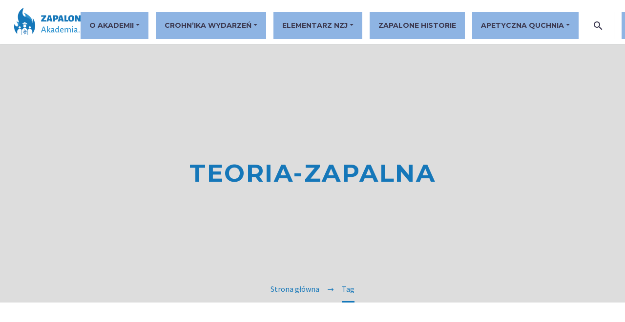

--- FILE ---
content_type: text/html; charset=UTF-8
request_url: https://zapalonaakademia.pl/tag/teoria-zapalna-2/
body_size: 16528
content:

<!DOCTYPE html>
<!--[if IE 7]>
<html class="ie ie7" lang="pl-PL" xmlns:og="http://ogp.me/ns#" xmlns:fb="http://ogp.me/ns/fb#">
<![endif]-->
<!--[if IE 8]>
<html class="ie ie8" lang="pl-PL" xmlns:og="http://ogp.me/ns#" xmlns:fb="http://ogp.me/ns/fb#">
<![endif]-->
<!--[if !(IE 7) | !(IE 8) ]><!-->
<html lang="pl-PL" xmlns:og="http://ogp.me/ns#" xmlns:fb="http://ogp.me/ns/fb#">
<!--<![endif]-->
<head>
	<meta charset="UTF-8">
	<meta name="viewport" content="width=device-width, initial-scale=1.0" />
	<link rel="profile" href="http://gmpg.org/xfn/11">
	<link rel="pingback" href="https://zapalonaakademia.pl/xmlrpc.php">
	<title>teoria-zapalna &#8211; Zapalona Akademia</title>
<meta name='robots' content='max-image-preview:large' />
<link rel='dns-prefetch' href='//www.googletagmanager.com' />
<link rel='dns-prefetch' href='//fonts.googleapis.com' />
<link rel='dns-prefetch' href='//s.w.org' />
<link rel="alternate" type="application/rss+xml" title="Zapalona Akademia &raquo; Kanał z wpisami" href="https://zapalonaakademia.pl/feed/" />
<link rel="alternate" type="application/rss+xml" title="Zapalona Akademia &raquo; Kanał z komentarzami" href="https://zapalonaakademia.pl/comments/feed/" />
<link rel="alternate" type="application/rss+xml" title="Zapalona Akademia &raquo; Kanał z wpisami otagowanymi jako teoria-zapalna" href="https://zapalonaakademia.pl/tag/teoria-zapalna-2/feed/" />
		<script type="text/javascript">
			window._wpemojiSettings = {"baseUrl":"https:\/\/s.w.org\/images\/core\/emoji\/13.1.0\/72x72\/","ext":".png","svgUrl":"https:\/\/s.w.org\/images\/core\/emoji\/13.1.0\/svg\/","svgExt":".svg","source":{"concatemoji":"https:\/\/zapalonaakademia.pl\/wp-includes\/js\/wp-emoji-release.min.js?ver=5.8.2"}};
			!function(e,a,t){var n,r,o,i=a.createElement("canvas"),p=i.getContext&&i.getContext("2d");function s(e,t){var a=String.fromCharCode;p.clearRect(0,0,i.width,i.height),p.fillText(a.apply(this,e),0,0);e=i.toDataURL();return p.clearRect(0,0,i.width,i.height),p.fillText(a.apply(this,t),0,0),e===i.toDataURL()}function c(e){var t=a.createElement("script");t.src=e,t.defer=t.type="text/javascript",a.getElementsByTagName("head")[0].appendChild(t)}for(o=Array("flag","emoji"),t.supports={everything:!0,everythingExceptFlag:!0},r=0;r<o.length;r++)t.supports[o[r]]=function(e){if(!p||!p.fillText)return!1;switch(p.textBaseline="top",p.font="600 32px Arial",e){case"flag":return s([127987,65039,8205,9895,65039],[127987,65039,8203,9895,65039])?!1:!s([55356,56826,55356,56819],[55356,56826,8203,55356,56819])&&!s([55356,57332,56128,56423,56128,56418,56128,56421,56128,56430,56128,56423,56128,56447],[55356,57332,8203,56128,56423,8203,56128,56418,8203,56128,56421,8203,56128,56430,8203,56128,56423,8203,56128,56447]);case"emoji":return!s([10084,65039,8205,55357,56613],[10084,65039,8203,55357,56613])}return!1}(o[r]),t.supports.everything=t.supports.everything&&t.supports[o[r]],"flag"!==o[r]&&(t.supports.everythingExceptFlag=t.supports.everythingExceptFlag&&t.supports[o[r]]);t.supports.everythingExceptFlag=t.supports.everythingExceptFlag&&!t.supports.flag,t.DOMReady=!1,t.readyCallback=function(){t.DOMReady=!0},t.supports.everything||(n=function(){t.readyCallback()},a.addEventListener?(a.addEventListener("DOMContentLoaded",n,!1),e.addEventListener("load",n,!1)):(e.attachEvent("onload",n),a.attachEvent("onreadystatechange",function(){"complete"===a.readyState&&t.readyCallback()})),(n=t.source||{}).concatemoji?c(n.concatemoji):n.wpemoji&&n.twemoji&&(c(n.twemoji),c(n.wpemoji)))}(window,document,window._wpemojiSettings);
		</script>
		<style type="text/css">
img.wp-smiley,
img.emoji {
	display: inline !important;
	border: none !important;
	box-shadow: none !important;
	height: 1em !important;
	width: 1em !important;
	margin: 0 .07em !important;
	vertical-align: -0.1em !important;
	background: none !important;
	padding: 0 !important;
}
</style>
	<link rel='stylesheet' id='thegem-preloader-css'  href='https://zapalonaakademia.pl/wp-content/themes/thegem/css/thegem-preloader.css?ver=5.8.2' type='text/css' media='all' />
<style id='thegem-preloader-inline-css' type='text/css'>

		body:not(.compose-mode) .gem-icon .gem-icon-half-1,
		body:not(.compose-mode) .gem-icon .gem-icon-half-2 {
			opacity: 0 !important;
			}
</style>
<link rel='stylesheet' id='thegem-reset-css'  href='https://zapalonaakademia.pl/wp-content/themes/thegem/css/thegem-reset.css?ver=5.8.2' type='text/css' media='all' />
<link rel='stylesheet' id='thegem-grid-css'  href='https://zapalonaakademia.pl/wp-content/themes/thegem/css/thegem-grid.css?ver=5.8.2' type='text/css' media='all' />
<link rel='stylesheet' id='thegem-style-css'  href='https://zapalonaakademia.pl/wp-content/themes/thegem/style.css?ver=5.8.2' type='text/css' media='all' />
<link rel='stylesheet' id='thegem-header-css'  href='https://zapalonaakademia.pl/wp-content/themes/thegem/css/thegem-header.css?ver=5.8.2' type='text/css' media='all' />
<link rel='stylesheet' id='thegem-widgets-css'  href='https://zapalonaakademia.pl/wp-content/themes/thegem/css/thegem-widgets.css?ver=5.8.2' type='text/css' media='all' />
<link rel='stylesheet' id='thegem-new-css-css'  href='https://zapalonaakademia.pl/wp-content/themes/thegem/css/thegem-new-css.css?ver=5.8.2' type='text/css' media='all' />
<link rel='stylesheet' id='perevazka-css-css-css'  href='https://zapalonaakademia.pl/wp-content/themes/thegem/css/thegem-perevazka-css.css?ver=5.8.2' type='text/css' media='all' />
<link rel='stylesheet' id='thegem-google-fonts-css'  href='//fonts.googleapis.com/css?family=Montserrat%3A700%2Cregular%7CSource+Sans+Pro%3Aregular%2C300&#038;subset=latin-ext%2Ccyrillic-ext%2Clatin%2Cvietnamese%2Ccyrillic%2Cgreek-ext%2Cgreek&#038;ver=5.8.2' type='text/css' media='all' />
<link rel='stylesheet' id='thegem-custom-css'  href='https://zapalonaakademia.pl/wp-content/themes/thegem/css/custom.css?ver=5.8.2' type='text/css' media='all' />
<link rel='stylesheet' id='js_composer_front-css'  href='https://zapalonaakademia.pl/wp-content/plugins/js_composer/assets/css/js_composer.min.css?ver=5.7' type='text/css' media='all' />
<link rel='stylesheet' id='thegem-additional-blog-1-css'  href='https://zapalonaakademia.pl/wp-content/themes/thegem/css/thegem-additional-blog-1.css?ver=5.8.2' type='text/css' media='all' />
<link rel='stylesheet' id='jquery-fancybox-css'  href='https://zapalonaakademia.pl/wp-content/themes/thegem/js/fancyBox/jquery.fancybox.min.css?ver=5.8.2' type='text/css' media='all' />
<link rel='stylesheet' id='thegem-vc_elements-css'  href='https://zapalonaakademia.pl/wp-content/themes/thegem/css/thegem-vc_elements.css?ver=5.8.2' type='text/css' media='all' />
<link rel='stylesheet' id='wp-block-library-css'  href='https://zapalonaakademia.pl/wp-includes/css/dist/block-library/style.min.css?ver=5.8.2' type='text/css' media='all' />
<link rel='stylesheet' id='contact-form-7-css'  href='https://zapalonaakademia.pl/wp-content/plugins/contact-form-7/includes/css/styles.css?ver=5.1.6' type='text/css' media='all' />
<link rel='stylesheet' id='fastgallery-vc-main-style-css'  href='https://zapalonaakademia.pl/wp-content/plugins/fastgallery_vc/assets/css/style.css?ver=5.8.2' type='text/css' media='all' />
<link rel='stylesheet' id='rs-plugin-settings-css'  href='https://zapalonaakademia.pl/wp-content/plugins/revslider/public/assets/css/settings.css?ver=5.4.8.2' type='text/css' media='all' />
<style id='rs-plugin-settings-inline-css' type='text/css'>
#rs-demo-id {}
</style>
<link rel='stylesheet' id='ajax-filter-css'  href='https://zapalonaakademia.pl/wp-content/plugins/wordpress-ajax-filter-posts-master/assets/css/ajax-filter-posts.css?ver=5.8.2' type='text/css' media='all' />
<link rel='stylesheet' id='mediaelementjs-styles-css'  href='https://zapalonaakademia.pl/wp-content/plugins/media-element-html5-video-and-audio-player/mediaelement/v4/mediaelementplayer.min.css?ver=5.8.2' type='text/css' media='all' />
<link rel='stylesheet' id='mediaelementjs-styles-legacy-css'  href='https://zapalonaakademia.pl/wp-content/plugins/media-element-html5-video-and-audio-player/mediaelement/v4/mediaelementplayer-legacy.min.css?ver=5.8.2' type='text/css' media='all' />
<script type='text/javascript' id='thegem-settings-init-js-extra'>
/* <![CDATA[ */
var gemSettings = {"isTouch":"","forcedLasyDisabled":"","tabletPortrait":"1","tabletLandscape":"","topAreaMobileDisable":"","parallaxDisabled":"","fillTopArea":"","themePath":"https:\/\/zapalonaakademia.pl\/wp-content\/themes\/thegem","rootUrl":"https:\/\/zapalonaakademia.pl","mobileEffectsEnabled":"","isRTL":""};
/* ]]> */
</script>
<script type='text/javascript' src='https://zapalonaakademia.pl/wp-content/themes/thegem/js/thegem-settings-init.js?ver=5.8.2' id='thegem-settings-init-js'></script>
<script type='text/javascript' src='https://zapalonaakademia.pl/wp-content/themes/thegem/js/thegem-fullwidth-loader.js?ver=5.8.2' id='thegem-fullwidth-optimizer-js'></script>
<!--[if lt IE 9]>
<script type='text/javascript' src='https://zapalonaakademia.pl/wp-content/themes/thegem/js/html5.js?ver=3.7.3' id='html5-js'></script>
<![endif]-->
<script type='text/javascript' src='https://zapalonaakademia.pl/wp-includes/js/jquery/jquery.min.js?ver=3.6.0' id='jquery-core-js'></script>
<script type='text/javascript' src='https://zapalonaakademia.pl/wp-includes/js/jquery/jquery-migrate.min.js?ver=3.3.2' id='jquery-migrate-js'></script>
<script type='text/javascript' src='https://zapalonaakademia.pl/wp-content/plugins/revslider/public/assets/js/jquery.themepunch.tools.min.js?ver=5.4.8.2' id='tp-tools-js'></script>
<script type='text/javascript' src='https://zapalonaakademia.pl/wp-content/plugins/revslider/public/assets/js/jquery.themepunch.revolution.min.js?ver=5.4.8.2' id='revmin-js'></script>

<!-- Fragment znacznika Google (gtag.js) dodany przez Site Kit -->
<!-- Fragment Google Analytics dodany przez Site Kit -->
<script type='text/javascript' src='https://www.googletagmanager.com/gtag/js?id=GT-K525MPW5' id='google_gtagjs-js' async></script>
<script type='text/javascript' id='google_gtagjs-js-after'>
window.dataLayer = window.dataLayer || [];function gtag(){dataLayer.push(arguments);}
gtag("set","linker",{"domains":["zapalonaakademia.pl"]});
gtag("js", new Date());
gtag("set", "developer_id.dZTNiMT", true);
gtag("config", "GT-K525MPW5");
 window._googlesitekit = window._googlesitekit || {}; window._googlesitekit.throttledEvents = []; window._googlesitekit.gtagEvent = (name, data) => { var key = JSON.stringify( { name, data } ); if ( !! window._googlesitekit.throttledEvents[ key ] ) { return; } window._googlesitekit.throttledEvents[ key ] = true; setTimeout( () => { delete window._googlesitekit.throttledEvents[ key ]; }, 5 ); gtag( "event", name, { ...data, event_source: "site-kit" } ); }; 
</script>
<script type='text/javascript' src='https://zapalonaakademia.pl/wp-content/plugins/media-element-html5-video-and-audio-player/mediaelement/v4/mediaelement-and-player.min.js?ver=4.2.8' id='mediaelementjs-scripts-js'></script>
<link rel="https://api.w.org/" href="https://zapalonaakademia.pl/wp-json/" /><link rel="alternate" type="application/json" href="https://zapalonaakademia.pl/wp-json/wp/v2/tags/255" /><link rel="EditURI" type="application/rsd+xml" title="RSD" href="https://zapalonaakademia.pl/xmlrpc.php?rsd" />
<link rel="wlwmanifest" type="application/wlwmanifest+xml" href="https://zapalonaakademia.pl/wp-includes/wlwmanifest.xml" /> 
<meta name="generator" content="WordPress 5.8.2" />
<meta name="generator" content="Site Kit by Google 1.164.0" /><meta name="generator" content="Powered by WPBakery Page Builder - drag and drop page builder for WordPress."/>
<!--[if lte IE 9]><link rel="stylesheet" type="text/css" href="https://zapalonaakademia.pl/wp-content/plugins/js_composer/assets/css/vc_lte_ie9.min.css" media="screen"><![endif]-->
<!-- Fragment Menedżera znaczników Google dodany przez Site Kit -->
<script type="text/javascript">
			( function( w, d, s, l, i ) {
				w[l] = w[l] || [];
				w[l].push( {'gtm.start': new Date().getTime(), event: 'gtm.js'} );
				var f = d.getElementsByTagName( s )[0],
					j = d.createElement( s ), dl = l != 'dataLayer' ? '&l=' + l : '';
				j.async = true;
				j.src = 'https://www.googletagmanager.com/gtm.js?id=' + i + dl;
				f.parentNode.insertBefore( j, f );
			} )( window, document, 'script', 'dataLayer', 'GTM-W5GFSQ9N' );
			
</script>

<!-- Zakończ fragment Menedżera znaczników Google dodany przez Site Kit -->
<meta name="generator" content="Powered by Slider Revolution 5.4.8.2 - responsive, Mobile-Friendly Slider Plugin for WordPress with comfortable drag and drop interface." />
<link rel="icon" href="https://zapalonaakademia.pl/wp-content/uploads/2021/11/logo-zap-akademia.png" sizes="32x32" />
<link rel="icon" href="https://zapalonaakademia.pl/wp-content/uploads/2021/11/logo-zap-akademia.png" sizes="192x192" />
<link rel="apple-touch-icon" href="https://zapalonaakademia.pl/wp-content/uploads/2021/11/logo-zap-akademia.png" />
<meta name="msapplication-TileImage" content="https://zapalonaakademia.pl/wp-content/uploads/2021/11/logo-zap-akademia.png" />
<script type="text/javascript">function setREVStartSize(e){									
						try{ e.c=jQuery(e.c);var i=jQuery(window).width(),t=9999,r=0,n=0,l=0,f=0,s=0,h=0;
							if(e.responsiveLevels&&(jQuery.each(e.responsiveLevels,function(e,f){f>i&&(t=r=f,l=e),i>f&&f>r&&(r=f,n=e)}),t>r&&(l=n)),f=e.gridheight[l]||e.gridheight[0]||e.gridheight,s=e.gridwidth[l]||e.gridwidth[0]||e.gridwidth,h=i/s,h=h>1?1:h,f=Math.round(h*f),"fullscreen"==e.sliderLayout){var u=(e.c.width(),jQuery(window).height());if(void 0!=e.fullScreenOffsetContainer){var c=e.fullScreenOffsetContainer.split(",");if (c) jQuery.each(c,function(e,i){u=jQuery(i).length>0?u-jQuery(i).outerHeight(!0):u}),e.fullScreenOffset.split("%").length>1&&void 0!=e.fullScreenOffset&&e.fullScreenOffset.length>0?u-=jQuery(window).height()*parseInt(e.fullScreenOffset,0)/100:void 0!=e.fullScreenOffset&&e.fullScreenOffset.length>0&&(u-=parseInt(e.fullScreenOffset,0))}f=u}else void 0!=e.minHeight&&f<e.minHeight&&(f=e.minHeight);e.c.closest(".rev_slider_wrapper").css({height:f})					
						}catch(d){console.log("Failure at Presize of Slider:"+d)}						
					};</script>
		<style type="text/css" id="wp-custom-css">
			.page-id-26190 #page-title.page-title-style-1 {
	padding-top: 60px !important;
  padding-bottom: 80px !important;
}		</style>
		<noscript><style type="text/css"> .wpb_animate_when_almost_visible { opacity: 1; }</style></noscript>
</head>


<body class="archive tag tag-teoria-zapalna-2 tag-255 wpb-js-composer js-comp-ver-5.7 vc_responsive">




<div id="page" class="layout-fullwidth header-style-3">

			<a href="#page" class="scroll-top-button"></a>
	
	
		
		<div id="site-header-wrapper"  class="  sticky-header-on-mobile" >

			
			
			<header id="site-header" class="site-header mobile-menu-layout-default" role="banner">
								
								<div class="container">
					<div class="header-main logo-position-left header-layout-default header-style-3">
													<div class="site-title">
								<div class="site-logo"  style="width:164px;">
	<a href="https://zapalonaakademia.pl/" rel="home">
					<span class="logo"><img src="https://zapalonaakademia.pl/wp-content/uploads/thegem-logos/logo_5d293320e653024d559ebe0bc0110b45_1x.png" srcset="https://zapalonaakademia.pl/wp-content/uploads/thegem-logos/logo_5d293320e653024d559ebe0bc0110b45_1x.png 1x,https://zapalonaakademia.pl/wp-content/uploads/thegem-logos/logo_5d293320e653024d559ebe0bc0110b45_2x.png 2x,https://zapalonaakademia.pl/wp-content/uploads/thegem-logos/logo_5d293320e653024d559ebe0bc0110b45_3x.png 3x" alt="Zapalona Akademia" style="width:164px;" class="default"/><img src="https://zapalonaakademia.pl/wp-content/uploads/thegem-logos/logo_5d293320e653024d559ebe0bc0110b45_1x.png" srcset="https://zapalonaakademia.pl/wp-content/uploads/thegem-logos/logo_5d293320e653024d559ebe0bc0110b45_1x.png 1x,https://zapalonaakademia.pl/wp-content/uploads/thegem-logos/logo_5d293320e653024d559ebe0bc0110b45_2x.png 2x,https://zapalonaakademia.pl/wp-content/uploads/thegem-logos/logo_5d293320e653024d559ebe0bc0110b45_3x.png 3x" alt="Zapalona Akademia" style="width:132px;" class="small"/></span>
			</a>
</div>
							</div>
																								<nav id="primary-navigation" class="site-navigation primary-navigation" role="navigation">
										<button class="menu-toggle dl-trigger">Primary Menu<span class="menu-line-1"></span><span class="menu-line-2"></span><span class="menu-line-3"></span></button>										<ul id="primary-menu" class="nav-menu styled no-responsive dl-menu"><li id="menu-item-25591" class="menu-item menu-item-type-custom menu-item-object-custom menu-item-has-children menu-item-parent menu-item-25591 megamenu-first-element"><a href="http://#">O Akademii</a><span class="menu-item-parent-toggle"></span>
<ul class="sub-menu styled dl-submenu">
	<li id="menu-item-25722" class="menu-item menu-item-type-post_type menu-item-object-page menu-item-25722 megamenu-first-element"><a href="https://zapalonaakademia.pl/zepol-redakcyjny/">Zapalona Ekipa</a></li>
</ul>
</li>
<li id="menu-item-25592" class="menu-item menu-item-type-custom menu-item-object-custom menu-item-has-children menu-item-parent menu-item-25592 megamenu-first-element"><a href="http://#">Crohn&#8217;ika wydarzeń</a><span class="menu-item-parent-toggle"></span>
<ul class="sub-menu styled dl-submenu">
	<li id="menu-item-25721" class="menu-item menu-item-type-post_type menu-item-object-page menu-item-25721 megamenu-first-element"><a href="https://zapalonaakademia.pl/aktualnosci/">Aktualności</a></li>
	<li id="menu-item-25720" class="menu-item menu-item-type-post_type menu-item-object-page menu-item-25720 megamenu-first-element"><a href="https://zapalonaakademia.pl/webinaria/">Webinaria</a></li>
</ul>
</li>
<li id="menu-item-25593" class="menu-item menu-item-type-custom menu-item-object-custom menu-item-has-children menu-item-parent menu-item-25593 megamenu-first-element"><a href="http://#">Elementarz NZJ</a><span class="menu-item-parent-toggle"></span>
<ul class="sub-menu styled dl-submenu">
	<li id="menu-item-25833" class="menu-item menu-item-type-post_type menu-item-object-page menu-item-25833 megamenu-first-element"><a href="https://zapalonaakademia.pl/zapalone-abecadlo/">Zapalone Abecadło</a></li>
	<li id="menu-item-25832" class="menu-item menu-item-type-post_type menu-item-object-page menu-item-25832 megamenu-first-element"><a href="https://zapalonaakademia.pl/cud-apteczka/">Apteczka CuDaka</a></li>
	<li id="menu-item-25834" class="menu-item menu-item-type-post_type menu-item-object-page menu-item-25834 megamenu-first-element"><a href="https://zapalonaakademia.pl/teoria-zapalna/">Teoria Zapalna</a></li>
	<li id="menu-item-25835" class="menu-item menu-item-type-post_type menu-item-object-page menu-item-25835 megamenu-first-element"><a href="https://zapalonaakademia.pl/zapal-sie-do-zycia/">Zapal się do życia</a></li>
	<li id="menu-item-25727" class="menu-item menu-item-type-custom menu-item-object-custom menu-item-25727 megamenu-first-element"><a href="#">Infografiki</a></li>
</ul>
</li>
<li id="menu-item-25840" class="menu-item menu-item-type-post_type menu-item-object-page menu-item-25840 megamenu-first-element"><a href="https://zapalonaakademia.pl/zapalone-historie/">Zapalone historie</a></li>
<li id="menu-item-25595" class="menu-item menu-item-type-custom menu-item-object-custom menu-item-has-children menu-item-parent menu-item-25595 megamenu-first-element"><a href="http://#">Apetyczna Quchnia</a><span class="menu-item-parent-toggle"></span>
<ul class="sub-menu styled dl-submenu">
	<li id="menu-item-25839" class="menu-item menu-item-type-post_type menu-item-object-page menu-item-25839 megamenu-first-element"><a href="https://zapalonaakademia.pl/apteczny-kukbuk/">Apetyczny KukBuk</a></li>
	<li id="menu-item-25838" class="menu-item menu-item-type-post_type menu-item-object-page menu-item-25838 megamenu-first-element"><a href="https://zapalonaakademia.pl/biegunka-od-kuchni/">Biegunką od kuchni</a></li>
	<li id="menu-item-25837" class="menu-item menu-item-type-post_type menu-item-object-page menu-item-25837 megamenu-first-element"><a href="https://zapalonaakademia.pl/z-poradnika-zapalonego-dietetyka/">Z poradnika zapalonego dietetyka</a></li>
</ul>
</li>
<li id="menu-item-25836" class="menu-item menu-item-type-post_type menu-item-object-page menu-item-25836 megamenu-first-element"><a href="https://zapalonaakademia.pl/kontakt/">Kontakt</a></li>
<li class="menu-item menu-item-search"><a href="#"></a><div class="minisearch"><form role="search" id="searchform" class="sf" action="https://zapalonaakademia.pl/" method="GET"><input id="searchform-input" class="sf-input" type="text" placeholder="Wyszukaj..." name="s"><span class="sf-submit-icon"></span><input id="searchform-submit" class="sf-submit" type="submit" value=""></form></div></li></ul>																			</nav>
																										</div>
				</div>
							</header><!-- #site-header -->
					</div><!-- #site-header-wrapper -->

	
	<div id="main" class="site-main">

<div id="main-content" class="main-content">

<div id="page-title" class="page-title-block page-title-alignment-center page-title-style-1 " style="background-color: #6c7cd0;padding-top: 80px;padding-bottom: 80px;"><div class="container"><div class="page-title-title" style=""><h1 style="color: #ffffff;">  teoria-zapalna</h1></div></div><div class="breadcrumbs-container"><div class="container"><div class="breadcrumbs"><span><a href="https://zapalonaakademia.pl/" itemprop="url"><span itemprop="title">Strona główna</span></a></span> <span class="divider"><span class="bc-devider"></span></span> <span class="current">Tag</span></div><!-- .breadcrumbs --></div></div></div>
	<div class="block-content">
		<div class="container">
			<div class="panel row">
				<div class="panel-center col-xs-12">
				<div class="blog blog-style-default">
<article id="post-26152" class="item-animations-not-inited post-26152 post type-post status-publish format-standard has-post-thumbnail category-aktualnosci tag-badania tag-badania-kliniczne tag-badania-w-nzj tag-leki tag-nzj tag-teoria-zapalana tag-teoria-zapalna tag-teoria-zapalna-2">
					<div class="item-post-container">
			<div class="item-post clearfix">

									<div class="post-image"><div class="post-featured-content"><a href="https://zapalonaakademia.pl/badania-kliniczne-co-powinnismy-wiedziec-jak-je-weryfikowac/">		<picture>
						<img src="https://zapalonaakademia.pl/wp-content/uploads/2022/03/zdjecia-do-ARTYKULOW-ANZ-3-thegem-blog-default-large.png" width="1170" height="540"  class="img-responsive" alt="zdjecia do ARTYKUŁÓW ANŻ (3)" />
		</picture>
		</a></div></div>
				
								<div class="post-meta date-color">
					<div class="entry-meta clearfix gem-post-date">
						<div class="post-meta-right">
																											</div>
						<div class="post-meta-left">
							<span class="post-meta-author">Przez Mariusz Matejko</span>															<span class="sep"></span> <span class="post-meta-categories"><a href="https://zapalonaakademia.pl/category/aktualnosci/" title="View all posts in Aktualnosci">Aktualnosci</a></span>
													</div>
					</div><!-- .entry-meta -->
				</div>

				<div class="post-title">
					<h3 class="entry-title"><a href="https://zapalonaakademia.pl/badania-kliniczne-co-powinnismy-wiedziec-jak-je-weryfikowac/" rel="bookmark">20 maja 2022: <span class="light">Badania kliniczne &#8211; co powinniśmy wiedzieć / jak je weryfikować</span></a></h3>				</div>

				<div class="post-text">
					<div class="summary">
													<p>Mimo ogromnego postępu medycyny i farmakologii w dalszym ciągu nie znamy dokładnych mechanizmów powstawania i działania wielu chorób przez co&#8230;</p>
											</div>
				</div>

				<div class="post-footer">
					<div class="post-footer-sharing"><div class="gem-button-container gem-button-position-inline"><a class="gem-button gem-button-size-tiny gem-button-style-flat gem-button-text-weight-normal gem-button-empty" style="border-radius: 3px;" onmouseleave="" onmouseenter="" href="#" target="_self"><i class="gem-print-icon gem-icon-pack-thegem-icons gem-icon-share"></i></a></div> <div class="sharing-popup">
<div class="socials-sharing socials socials-colored-hover ">
	<a class="socials-item" target="_blank" href="https://www.facebook.com/sharer/sharer.php?u=https%3A%2F%2Fzapalonaakademia.pl%2Fbadania-kliniczne-co-powinnismy-wiedziec-jak-je-weryfikowac%2F" title="Facebook"><i class="socials-item-icon facebook"></i></a>
	<a class="socials-item" target="_blank" href="https://twitter.com/intent/tweet?text=Badania+kliniczne+%26%238211%3B+co+powinni%C5%9Bmy+wiedzie%C4%87+%2F+jak+je+weryfikowa%C4%87&#038;url=https%3A%2F%2Fzapalonaakademia.pl%2Fbadania-kliniczne-co-powinnismy-wiedziec-jak-je-weryfikowac%2F" title="Twitter"><i class="socials-item-icon twitter"></i></a>
	<a class="socials-item" target="_blank" href="https://plus.google.com/share?url=https%3A%2F%2Fzapalonaakademia.pl%2Fbadania-kliniczne-co-powinnismy-wiedziec-jak-je-weryfikowac%2F" title="Google Plus"><i class="socials-item-icon google-plus"></i></a>
	<a class="socials-item" target="_blank" href="https://pinterest.com/pin/create/button/?url=https%3A%2F%2Fzapalonaakademia.pl%2Fbadania-kliniczne-co-powinnismy-wiedziec-jak-je-weryfikowac%2F&#038;description=Badania+kliniczne+%26%238211%3B+co+powinni%C5%9Bmy+wiedzie%C4%87+%2F+jak+je+weryfikowa%C4%87&#038;media=https%3A%2F%2Fzapalonaakademia.pl%2Fwp-content%2Fuploads%2F2022%2F03%2Fzdjecia-do-ARTYKULOW-ANZ-3-thegem-blog-timeline-large.png" title="Pinterest"><i class="socials-item-icon pinterest"></i></a>
	<a class="socials-item" target="_blank" href="http://tumblr.com/widgets/share/tool?canonicalUrl=https%3A%2F%2Fzapalonaakademia.pl%2Fbadania-kliniczne-co-powinnismy-wiedziec-jak-je-weryfikowac%2F" title="Tumblr"><i class="socials-item-icon tumblr"></i></a>
	<a class="socials-item" target="_blank" href="https://www.linkedin.com/shareArticle?mini=true&#038;url=https%3A%2F%2Fzapalonaakademia.pl%2Fbadania-kliniczne-co-powinnismy-wiedziec-jak-je-weryfikowac%2F&#038;title=Badania+kliniczne+%26%238211%3B+co+powinni%C5%9Bmy+wiedzie%C4%87+%2F+jak+je+weryfikowa%C4%87&amp;summary=Mimo+ogromnego+post%C4%99pu+medycyny+i+farmakologii+w+dalszym+ci%C4%85gu+nie+znamy+dok%C5%82adnych+mechanizm%C3%B3w+powstawania+i+dzia%C5%82ania+wielu+chor%C3%B3b+przez+co..." title="LinkedIn"><i class="socials-item-icon linkedin"></i></a>
	<a class="socials-item" target="_blank" href="https://www.reddit.com/submit?url=https%3A%2F%2Fzapalonaakademia.pl%2Fbadania-kliniczne-co-powinnismy-wiedziec-jak-je-weryfikowac%2F&#038;title=Badania+kliniczne+%26%238211%3B+co+powinni%C5%9Bmy+wiedzie%C4%87+%2F+jak+je+weryfikowa%C4%87" title="Reddit"><i class="socials-item-icon reddit"></i></a>
</div>
<svg class="sharing-styled-arrow"><use xlink:href="https://zapalonaakademia.pl/wp-content/themes/thegem/css/post-arrow.svg#dec-post-arrow"></use></svg></div></div>
					<div class="post-read-more"><div class="gem-button-container gem-button-position-inline"><a class="gem-button gem-button-size-tiny gem-button-style-outline gem-button-text-weight-normal gem-button-border-2" style="border-radius: 3px;" onmouseleave="" onmouseenter="" href="https://zapalonaakademia.pl/badania-kliniczne-co-powinnismy-wiedziec-jak-je-weryfikowac/" target="_self">Czytaj więcej</a></div> </div>
				</div>
							</div>
		</div>
	</article><!-- #post-26152 -->

<article id="post-26074" class="no-image item-animations-not-inited post-26074 post type-post status-publish format-standard category-aktualnosci tag-marihuana tag-medyczna-marihuana tag-medyczna-marihuana-nzj tag-nzj tag-teoria-zapalna-2">
					<div class="item-post-container">
			<div class="item-post clearfix">

				
								<div class="post-meta date-color">
					<div class="entry-meta clearfix gem-post-date">
						<div class="post-meta-right">
																											</div>
						<div class="post-meta-left">
							<span class="post-meta-author">Przez Mariusz Matejko</span>															<span class="sep"></span> <span class="post-meta-categories"><a href="https://zapalonaakademia.pl/category/aktualnosci/" title="View all posts in Aktualnosci">Aktualnosci</a></span>
													</div>
					</div><!-- .entry-meta -->
				</div>

				<div class="post-title">
					<h3 class="entry-title"><a href="https://zapalonaakademia.pl/medyczna-marihuana-w-nzj/" rel="bookmark">21 lutego 2022: <span class="light">Medyczna marihuana w NZJ</span></a></h3>				</div>

				<div class="post-text">
					<div class="summary">
													<p>Marycha, zioło, trawka. To tylko kilka z wielu nazw na roślinę (konopie), która dzieli ludzi na tych, którzy popierają jej&#8230;</p>
											</div>
				</div>

				<div class="post-footer">
					<div class="post-footer-sharing"><div class="gem-button-container gem-button-position-inline"><a class="gem-button gem-button-size-tiny gem-button-style-flat gem-button-text-weight-normal gem-button-empty" style="border-radius: 3px;" onmouseleave="" onmouseenter="" href="#" target="_self"><i class="gem-print-icon gem-icon-pack-thegem-icons gem-icon-share"></i></a></div> <div class="sharing-popup">
<div class="socials-sharing socials socials-colored-hover ">
	<a class="socials-item" target="_blank" href="https://www.facebook.com/sharer/sharer.php?u=https%3A%2F%2Fzapalonaakademia.pl%2Fmedyczna-marihuana-w-nzj%2F" title="Facebook"><i class="socials-item-icon facebook"></i></a>
	<a class="socials-item" target="_blank" href="https://twitter.com/intent/tweet?text=Medyczna+marihuana+w+NZJ&#038;url=https%3A%2F%2Fzapalonaakademia.pl%2Fmedyczna-marihuana-w-nzj%2F" title="Twitter"><i class="socials-item-icon twitter"></i></a>
	<a class="socials-item" target="_blank" href="https://plus.google.com/share?url=https%3A%2F%2Fzapalonaakademia.pl%2Fmedyczna-marihuana-w-nzj%2F" title="Google Plus"><i class="socials-item-icon google-plus"></i></a>
	<a class="socials-item" target="_blank" href="https://pinterest.com/pin/create/button/?url=https%3A%2F%2Fzapalonaakademia.pl%2Fmedyczna-marihuana-w-nzj%2F&#038;description=Medyczna+marihuana+w+NZJ" title="Pinterest"><i class="socials-item-icon pinterest"></i></a>
	<a class="socials-item" target="_blank" href="http://tumblr.com/widgets/share/tool?canonicalUrl=https%3A%2F%2Fzapalonaakademia.pl%2Fmedyczna-marihuana-w-nzj%2F" title="Tumblr"><i class="socials-item-icon tumblr"></i></a>
	<a class="socials-item" target="_blank" href="https://www.linkedin.com/shareArticle?mini=true&#038;url=https%3A%2F%2Fzapalonaakademia.pl%2Fmedyczna-marihuana-w-nzj%2F&#038;title=Medyczna+marihuana+w+NZJ&amp;summary=Marycha%2C+zio%C5%82o%2C+trawka.+To+tylko+kilka+z+wielu+nazw+na+ro%C5%9Blin%C4%99+%28konopie%29%2C+kt%C3%B3ra+dzieli+ludzi+na+tych%2C+kt%C3%B3rzy+popieraj%C4%85+jej..." title="LinkedIn"><i class="socials-item-icon linkedin"></i></a>
	<a class="socials-item" target="_blank" href="https://www.reddit.com/submit?url=https%3A%2F%2Fzapalonaakademia.pl%2Fmedyczna-marihuana-w-nzj%2F&#038;title=Medyczna+marihuana+w+NZJ" title="Reddit"><i class="socials-item-icon reddit"></i></a>
</div>
<svg class="sharing-styled-arrow"><use xlink:href="https://zapalonaakademia.pl/wp-content/themes/thegem/css/post-arrow.svg#dec-post-arrow"></use></svg></div></div>
					<div class="post-read-more"><div class="gem-button-container gem-button-position-inline"><a class="gem-button gem-button-size-tiny gem-button-style-outline gem-button-text-weight-normal gem-button-border-2" style="border-radius: 3px;" onmouseleave="" onmouseenter="" href="https://zapalonaakademia.pl/medyczna-marihuana-w-nzj/" target="_self">Czytaj więcej</a></div> </div>
				</div>
							</div>
		</div>
	</article><!-- #post-26074 -->

<article id="post-25914" class="item-animations-not-inited post-25914 post type-post status-publish format-standard has-post-thumbnail category-aktualnosci tag-nzj tag-sprzet tag-sprzet-stomijny tag-stomia tag-teoria-zapalna-2 tag-worki-stomijne">
					<div class="item-post-container">
			<div class="item-post clearfix">

									<div class="post-image"><div class="post-featured-content"><a href="https://zapalonaakademia.pl/sprzet-stomijny/">		<picture>
						<img src="https://zapalonaakademia.pl/wp-content/uploads/2022/01/Projekt-bez-tytulu-12-thegem-blog-default-large.png" width="1170" height="540"  class="img-responsive" alt="Projekt-bez-tytulu-12" />
		</picture>
		</a></div></div>
				
								<div class="post-meta date-color">
					<div class="entry-meta clearfix gem-post-date">
						<div class="post-meta-right">
																											</div>
						<div class="post-meta-left">
							<span class="post-meta-author">Przez Mariusz Matejko</span>															<span class="sep"></span> <span class="post-meta-categories"><a href="https://zapalonaakademia.pl/category/aktualnosci/" title="View all posts in Aktualnosci">Aktualnosci</a></span>
													</div>
					</div><!-- .entry-meta -->
				</div>

				<div class="post-title">
					<h3 class="entry-title"><a href="https://zapalonaakademia.pl/sprzet-stomijny/" rel="bookmark">7 lutego 2022: <span class="light">Sprzęt stomijny</span></a></h3>				</div>

				<div class="post-text">
					<div class="summary">
													<p>Ludzie posiadający wyłonioną stomię siłą rzeczy muszą być zaznajomieni z obsługą dedykowanego sprzętu. O sprzęcie stomijnym wiele osób niezwiązanych z&#8230;</p>
											</div>
				</div>

				<div class="post-footer">
					<div class="post-footer-sharing"><div class="gem-button-container gem-button-position-inline"><a class="gem-button gem-button-size-tiny gem-button-style-flat gem-button-text-weight-normal gem-button-empty" style="border-radius: 3px;" onmouseleave="" onmouseenter="" href="#" target="_self"><i class="gem-print-icon gem-icon-pack-thegem-icons gem-icon-share"></i></a></div> <div class="sharing-popup">
<div class="socials-sharing socials socials-colored-hover ">
	<a class="socials-item" target="_blank" href="https://www.facebook.com/sharer/sharer.php?u=https%3A%2F%2Fzapalonaakademia.pl%2Fsprzet-stomijny%2F" title="Facebook"><i class="socials-item-icon facebook"></i></a>
	<a class="socials-item" target="_blank" href="https://twitter.com/intent/tweet?text=Sprz%C4%99t+stomijny&#038;url=https%3A%2F%2Fzapalonaakademia.pl%2Fsprzet-stomijny%2F" title="Twitter"><i class="socials-item-icon twitter"></i></a>
	<a class="socials-item" target="_blank" href="https://plus.google.com/share?url=https%3A%2F%2Fzapalonaakademia.pl%2Fsprzet-stomijny%2F" title="Google Plus"><i class="socials-item-icon google-plus"></i></a>
	<a class="socials-item" target="_blank" href="https://pinterest.com/pin/create/button/?url=https%3A%2F%2Fzapalonaakademia.pl%2Fsprzet-stomijny%2F&#038;description=Sprz%C4%99t+stomijny&#038;media=https%3A%2F%2Fzapalonaakademia.pl%2Fwp-content%2Fuploads%2F2022%2F01%2FProjekt-bez-tytulu-12-thegem-blog-timeline-large.png" title="Pinterest"><i class="socials-item-icon pinterest"></i></a>
	<a class="socials-item" target="_blank" href="http://tumblr.com/widgets/share/tool?canonicalUrl=https%3A%2F%2Fzapalonaakademia.pl%2Fsprzet-stomijny%2F" title="Tumblr"><i class="socials-item-icon tumblr"></i></a>
	<a class="socials-item" target="_blank" href="https://www.linkedin.com/shareArticle?mini=true&#038;url=https%3A%2F%2Fzapalonaakademia.pl%2Fsprzet-stomijny%2F&#038;title=Sprz%C4%99t+stomijny&amp;summary=Ludzie+posiadaj%C4%85cy+wy%C5%82onion%C4%85+stomi%C4%99+si%C5%82%C4%85+rzeczy+musz%C4%85+by%C4%87+zaznajomieni+z+obs%C5%82ug%C4%85+dedykowanego+sprz%C4%99tu.+O+sprz%C4%99cie+stomijnym+wiele+os%C3%B3b+niezwi%C4%85zanych+z..." title="LinkedIn"><i class="socials-item-icon linkedin"></i></a>
	<a class="socials-item" target="_blank" href="https://www.reddit.com/submit?url=https%3A%2F%2Fzapalonaakademia.pl%2Fsprzet-stomijny%2F&#038;title=Sprz%C4%99t+stomijny" title="Reddit"><i class="socials-item-icon reddit"></i></a>
</div>
<svg class="sharing-styled-arrow"><use xlink:href="https://zapalonaakademia.pl/wp-content/themes/thegem/css/post-arrow.svg#dec-post-arrow"></use></svg></div></div>
					<div class="post-read-more"><div class="gem-button-container gem-button-position-inline"><a class="gem-button gem-button-size-tiny gem-button-style-outline gem-button-text-weight-normal gem-button-border-2" style="border-radius: 3px;" onmouseleave="" onmouseenter="" href="https://zapalonaakademia.pl/sprzet-stomijny/" target="_self">Czytaj więcej</a></div> </div>
				</div>
							</div>
		</div>
	</article><!-- #post-25914 -->

<article id="post-25917" class="item-animations-not-inited post-25917 post type-post status-publish format-standard has-post-thumbnail category-aktualnosci tag-nzj tag-pielegnacja tag-pielegnacja-stomii tag-stomia tag-teoria-zapalna-2">
					<div class="item-post-container">
			<div class="item-post clearfix">

									<div class="post-image"><div class="post-featured-content"><a href="https://zapalonaakademia.pl/pielegnacja-stomii/">		<picture>
						<img src="https://zapalonaakademia.pl/wp-content/uploads/2022/01/Projekt-bez-tytulu-13-thegem-blog-default-large.png" width="1170" height="540"  class="img-responsive" alt="Projekt bez tytułu (13)" />
		</picture>
		</a></div></div>
				
								<div class="post-meta date-color">
					<div class="entry-meta clearfix gem-post-date">
						<div class="post-meta-right">
																											</div>
						<div class="post-meta-left">
							<span class="post-meta-author">Przez Mariusz Matejko</span>															<span class="sep"></span> <span class="post-meta-categories"><a href="https://zapalonaakademia.pl/category/aktualnosci/" title="View all posts in Aktualnosci">Aktualnosci</a></span>
													</div>
					</div><!-- .entry-meta -->
				</div>

				<div class="post-title">
					<h3 class="entry-title"><a href="https://zapalonaakademia.pl/pielegnacja-stomii/" rel="bookmark">31 stycznia 2022: <span class="light">Pielęgnacja stomii</span></a></h3>				</div>

				<div class="post-text">
					<div class="summary">
													<p>Posiadacze wyłonionej stomii muszą zdawać sobie sprawy jak ważna jest pielęgnacja stomii, a zwłaszcza skóry wokół niej. Dobrze wypielęgnowana skóra&#8230;</p>
											</div>
				</div>

				<div class="post-footer">
					<div class="post-footer-sharing"><div class="gem-button-container gem-button-position-inline"><a class="gem-button gem-button-size-tiny gem-button-style-flat gem-button-text-weight-normal gem-button-empty" style="border-radius: 3px;" onmouseleave="" onmouseenter="" href="#" target="_self"><i class="gem-print-icon gem-icon-pack-thegem-icons gem-icon-share"></i></a></div> <div class="sharing-popup">
<div class="socials-sharing socials socials-colored-hover ">
	<a class="socials-item" target="_blank" href="https://www.facebook.com/sharer/sharer.php?u=https%3A%2F%2Fzapalonaakademia.pl%2Fpielegnacja-stomii%2F" title="Facebook"><i class="socials-item-icon facebook"></i></a>
	<a class="socials-item" target="_blank" href="https://twitter.com/intent/tweet?text=Piel%C4%99gnacja+stomii&#038;url=https%3A%2F%2Fzapalonaakademia.pl%2Fpielegnacja-stomii%2F" title="Twitter"><i class="socials-item-icon twitter"></i></a>
	<a class="socials-item" target="_blank" href="https://plus.google.com/share?url=https%3A%2F%2Fzapalonaakademia.pl%2Fpielegnacja-stomii%2F" title="Google Plus"><i class="socials-item-icon google-plus"></i></a>
	<a class="socials-item" target="_blank" href="https://pinterest.com/pin/create/button/?url=https%3A%2F%2Fzapalonaakademia.pl%2Fpielegnacja-stomii%2F&#038;description=Piel%C4%99gnacja+stomii&#038;media=https%3A%2F%2Fzapalonaakademia.pl%2Fwp-content%2Fuploads%2F2022%2F01%2FProjekt-bez-tytulu-13-thegem-blog-timeline-large.png" title="Pinterest"><i class="socials-item-icon pinterest"></i></a>
	<a class="socials-item" target="_blank" href="http://tumblr.com/widgets/share/tool?canonicalUrl=https%3A%2F%2Fzapalonaakademia.pl%2Fpielegnacja-stomii%2F" title="Tumblr"><i class="socials-item-icon tumblr"></i></a>
	<a class="socials-item" target="_blank" href="https://www.linkedin.com/shareArticle?mini=true&#038;url=https%3A%2F%2Fzapalonaakademia.pl%2Fpielegnacja-stomii%2F&#038;title=Piel%C4%99gnacja+stomii&amp;summary=Posiadacze+wy%C5%82onionej+stomii+musz%C4%85+zdawa%C4%87+sobie+sprawy+jak+wa%C5%BCna+jest+piel%C4%99gnacja+stomii%2C+a+zw%C5%82aszcza+sk%C3%B3ry+wok%C3%B3%C5%82+niej.+Dobrze+wypiel%C4%99gnowana+sk%C3%B3ra..." title="LinkedIn"><i class="socials-item-icon linkedin"></i></a>
	<a class="socials-item" target="_blank" href="https://www.reddit.com/submit?url=https%3A%2F%2Fzapalonaakademia.pl%2Fpielegnacja-stomii%2F&#038;title=Piel%C4%99gnacja+stomii" title="Reddit"><i class="socials-item-icon reddit"></i></a>
</div>
<svg class="sharing-styled-arrow"><use xlink:href="https://zapalonaakademia.pl/wp-content/themes/thegem/css/post-arrow.svg#dec-post-arrow"></use></svg></div></div>
					<div class="post-read-more"><div class="gem-button-container gem-button-position-inline"><a class="gem-button gem-button-size-tiny gem-button-style-outline gem-button-text-weight-normal gem-button-border-2" style="border-radius: 3px;" onmouseleave="" onmouseenter="" href="https://zapalonaakademia.pl/pielegnacja-stomii/" target="_self">Czytaj więcej</a></div> </div>
				</div>
							</div>
		</div>
	</article><!-- #post-25917 -->

<article id="post-25921" class="item-animations-not-inited post-25921 post type-post status-publish format-standard has-post-thumbnail category-aktualnosci tag-8-najczestszych-pytan-o-stomie tag-nzj tag-pytania tag-stomia tag-teoria-zapalna-2">
					<div class="item-post-container">
			<div class="item-post clearfix">

									<div class="post-image"><div class="post-featured-content"><a href="https://zapalonaakademia.pl/8-najczestszych-pytan-o-stomie/">		<picture>
						<img src="https://zapalonaakademia.pl/wp-content/uploads/2022/01/TZ-8-pytan-stomia-png-thegem-blog-default-large.png" width="1170" height="540"  class="img-responsive" alt="TZ 8 pytań stomia (png)" />
		</picture>
		</a></div></div>
				
								<div class="post-meta date-color">
					<div class="entry-meta clearfix gem-post-date">
						<div class="post-meta-right">
																											</div>
						<div class="post-meta-left">
							<span class="post-meta-author">Przez Mariusz Matejko</span>															<span class="sep"></span> <span class="post-meta-categories"><a href="https://zapalonaakademia.pl/category/aktualnosci/" title="View all posts in Aktualnosci">Aktualnosci</a></span>
													</div>
					</div><!-- .entry-meta -->
				</div>

				<div class="post-title">
					<h3 class="entry-title"><a href="https://zapalonaakademia.pl/8-najczestszych-pytan-o-stomie/" rel="bookmark">28 stycznia 2022: <span class="light">8 najczęstszych pytań o stomię</span></a></h3>				</div>

				<div class="post-text">
					<div class="summary">
													<p>Przedstawiamy Państwu artykuł, w którym odpowiadamy na 8 najczęstszych pytań w temacie stomii. Mamy nadzieję, że rozwiejemy Państwa wszelkie wątpliwości&#8230;</p>
											</div>
				</div>

				<div class="post-footer">
					<div class="post-footer-sharing"><div class="gem-button-container gem-button-position-inline"><a class="gem-button gem-button-size-tiny gem-button-style-flat gem-button-text-weight-normal gem-button-empty" style="border-radius: 3px;" onmouseleave="" onmouseenter="" href="#" target="_self"><i class="gem-print-icon gem-icon-pack-thegem-icons gem-icon-share"></i></a></div> <div class="sharing-popup">
<div class="socials-sharing socials socials-colored-hover ">
	<a class="socials-item" target="_blank" href="https://www.facebook.com/sharer/sharer.php?u=https%3A%2F%2Fzapalonaakademia.pl%2F8-najczestszych-pytan-o-stomie%2F" title="Facebook"><i class="socials-item-icon facebook"></i></a>
	<a class="socials-item" target="_blank" href="https://twitter.com/intent/tweet?text=8+najcz%C4%99stszych+pyta%C5%84+o+stomi%C4%99&#038;url=https%3A%2F%2Fzapalonaakademia.pl%2F8-najczestszych-pytan-o-stomie%2F" title="Twitter"><i class="socials-item-icon twitter"></i></a>
	<a class="socials-item" target="_blank" href="https://plus.google.com/share?url=https%3A%2F%2Fzapalonaakademia.pl%2F8-najczestszych-pytan-o-stomie%2F" title="Google Plus"><i class="socials-item-icon google-plus"></i></a>
	<a class="socials-item" target="_blank" href="https://pinterest.com/pin/create/button/?url=https%3A%2F%2Fzapalonaakademia.pl%2F8-najczestszych-pytan-o-stomie%2F&#038;description=8+najcz%C4%99stszych+pyta%C5%84+o+stomi%C4%99&#038;media=https%3A%2F%2Fzapalonaakademia.pl%2Fwp-content%2Fuploads%2F2022%2F01%2FTZ-8-pytan-stomia-png-thegem-blog-timeline-large.png" title="Pinterest"><i class="socials-item-icon pinterest"></i></a>
	<a class="socials-item" target="_blank" href="http://tumblr.com/widgets/share/tool?canonicalUrl=https%3A%2F%2Fzapalonaakademia.pl%2F8-najczestszych-pytan-o-stomie%2F" title="Tumblr"><i class="socials-item-icon tumblr"></i></a>
	<a class="socials-item" target="_blank" href="https://www.linkedin.com/shareArticle?mini=true&#038;url=https%3A%2F%2Fzapalonaakademia.pl%2F8-najczestszych-pytan-o-stomie%2F&#038;title=8+najcz%C4%99stszych+pyta%C5%84+o+stomi%C4%99&amp;summary=Przedstawiamy+Pa%C5%84stwu+artyku%C5%82%2C+w+kt%C3%B3rym+odpowiadamy+na+8+najcz%C4%99stszych+pyta%C5%84+w+temacie+stomii.+Mamy+nadziej%C4%99%2C+%C5%BCe+rozwiejemy+Pa%C5%84stwa+wszelkie+w%C4%85tpliwo%C5%9Bci..." title="LinkedIn"><i class="socials-item-icon linkedin"></i></a>
	<a class="socials-item" target="_blank" href="https://www.reddit.com/submit?url=https%3A%2F%2Fzapalonaakademia.pl%2F8-najczestszych-pytan-o-stomie%2F&#038;title=8+najcz%C4%99stszych+pyta%C5%84+o+stomi%C4%99" title="Reddit"><i class="socials-item-icon reddit"></i></a>
</div>
<svg class="sharing-styled-arrow"><use xlink:href="https://zapalonaakademia.pl/wp-content/themes/thegem/css/post-arrow.svg#dec-post-arrow"></use></svg></div></div>
					<div class="post-read-more"><div class="gem-button-container gem-button-position-inline"><a class="gem-button gem-button-size-tiny gem-button-style-outline gem-button-text-weight-normal gem-button-border-2" style="border-radius: 3px;" onmouseleave="" onmouseenter="" href="https://zapalonaakademia.pl/8-najczestszych-pytan-o-stomie/" target="_self">Czytaj więcej</a></div> </div>
				</div>
							</div>
		</div>
	</article><!-- #post-25921 -->

<article id="post-25925" class="item-animations-not-inited post-25925 post type-post status-publish format-standard has-post-thumbnail category-aktualnosci tag-gdzie-szukac-pomocy tag-nzj tag-opieka tag-opieka-nad-stomia tag-pomoc tag-stomia tag-teoria-zapalna-2">
					<div class="item-post-container">
			<div class="item-post clearfix">

									<div class="post-image"><div class="post-featured-content"><a href="https://zapalonaakademia.pl/gdzie-szukac-pomocy-w-aspekcie-opieki-nad-stomia/">		<picture>
						<img src="https://zapalonaakademia.pl/wp-content/uploads/2022/01/Projekt-bez-tytulu-14-thegem-blog-default-large.png" width="1170" height="540"  class="img-responsive" alt="Projekt bez tytułu (14)" />
		</picture>
		</a></div></div>
				
								<div class="post-meta date-color">
					<div class="entry-meta clearfix gem-post-date">
						<div class="post-meta-right">
																											</div>
						<div class="post-meta-left">
							<span class="post-meta-author">Przez Daniel Obuchowicz</span>															<span class="sep"></span> <span class="post-meta-categories"><a href="https://zapalonaakademia.pl/category/aktualnosci/" title="View all posts in Aktualnosci">Aktualnosci</a></span>
													</div>
					</div><!-- .entry-meta -->
				</div>

				<div class="post-title">
					<h3 class="entry-title"><a href="https://zapalonaakademia.pl/gdzie-szukac-pomocy-w-aspekcie-opieki-nad-stomia/" rel="bookmark">24 stycznia 2022: <span class="light">Gdzie szukać pomocy w aspekcie opieki nad stomią?</span></a></h3>				</div>

				<div class="post-text">
					<div class="summary">
													<p>Przygotowaliśmy dla Państwa listę miejsc, w których można znaleźć niezbędne informacje na temat stomii. Warto zajrzeć w poniższe linki szczególnie&#8230;</p>
											</div>
				</div>

				<div class="post-footer">
					<div class="post-footer-sharing"><div class="gem-button-container gem-button-position-inline"><a class="gem-button gem-button-size-tiny gem-button-style-flat gem-button-text-weight-normal gem-button-empty" style="border-radius: 3px;" onmouseleave="" onmouseenter="" href="#" target="_self"><i class="gem-print-icon gem-icon-pack-thegem-icons gem-icon-share"></i></a></div> <div class="sharing-popup">
<div class="socials-sharing socials socials-colored-hover ">
	<a class="socials-item" target="_blank" href="https://www.facebook.com/sharer/sharer.php?u=https%3A%2F%2Fzapalonaakademia.pl%2Fgdzie-szukac-pomocy-w-aspekcie-opieki-nad-stomia%2F" title="Facebook"><i class="socials-item-icon facebook"></i></a>
	<a class="socials-item" target="_blank" href="https://twitter.com/intent/tweet?text=Gdzie+szuka%C4%87+pomocy+w+aspekcie+opieki+nad+stomi%C4%85%3F&#038;url=https%3A%2F%2Fzapalonaakademia.pl%2Fgdzie-szukac-pomocy-w-aspekcie-opieki-nad-stomia%2F" title="Twitter"><i class="socials-item-icon twitter"></i></a>
	<a class="socials-item" target="_blank" href="https://plus.google.com/share?url=https%3A%2F%2Fzapalonaakademia.pl%2Fgdzie-szukac-pomocy-w-aspekcie-opieki-nad-stomia%2F" title="Google Plus"><i class="socials-item-icon google-plus"></i></a>
	<a class="socials-item" target="_blank" href="https://pinterest.com/pin/create/button/?url=https%3A%2F%2Fzapalonaakademia.pl%2Fgdzie-szukac-pomocy-w-aspekcie-opieki-nad-stomia%2F&#038;description=Gdzie+szuka%C4%87+pomocy+w+aspekcie+opieki+nad+stomi%C4%85%3F&#038;media=https%3A%2F%2Fzapalonaakademia.pl%2Fwp-content%2Fuploads%2F2022%2F01%2FProjekt-bez-tytulu-14-thegem-blog-timeline-large.png" title="Pinterest"><i class="socials-item-icon pinterest"></i></a>
	<a class="socials-item" target="_blank" href="http://tumblr.com/widgets/share/tool?canonicalUrl=https%3A%2F%2Fzapalonaakademia.pl%2Fgdzie-szukac-pomocy-w-aspekcie-opieki-nad-stomia%2F" title="Tumblr"><i class="socials-item-icon tumblr"></i></a>
	<a class="socials-item" target="_blank" href="https://www.linkedin.com/shareArticle?mini=true&#038;url=https%3A%2F%2Fzapalonaakademia.pl%2Fgdzie-szukac-pomocy-w-aspekcie-opieki-nad-stomia%2F&#038;title=Gdzie+szuka%C4%87+pomocy+w+aspekcie+opieki+nad+stomi%C4%85%3F&amp;summary=Przygotowali%C5%9Bmy+dla+Pa%C5%84stwa+list%C4%99+miejsc%2C+w+kt%C3%B3rych+mo%C5%BCna+znale%C5%BA%C4%87+niezb%C4%99dne+informacje+na+temat+stomii.+Warto+zajrze%C4%87+w+poni%C5%BCsze+linki+szczeg%C3%B3lnie..." title="LinkedIn"><i class="socials-item-icon linkedin"></i></a>
	<a class="socials-item" target="_blank" href="https://www.reddit.com/submit?url=https%3A%2F%2Fzapalonaakademia.pl%2Fgdzie-szukac-pomocy-w-aspekcie-opieki-nad-stomia%2F&#038;title=Gdzie+szuka%C4%87+pomocy+w+aspekcie+opieki+nad+stomi%C4%85%3F" title="Reddit"><i class="socials-item-icon reddit"></i></a>
</div>
<svg class="sharing-styled-arrow"><use xlink:href="https://zapalonaakademia.pl/wp-content/themes/thegem/css/post-arrow.svg#dec-post-arrow"></use></svg></div></div>
					<div class="post-read-more"><div class="gem-button-container gem-button-position-inline"><a class="gem-button gem-button-size-tiny gem-button-style-outline gem-button-text-weight-normal gem-button-border-2" style="border-radius: 3px;" onmouseleave="" onmouseenter="" href="https://zapalonaakademia.pl/gdzie-szukac-pomocy-w-aspekcie-opieki-nad-stomia/" target="_self">Czytaj więcej</a></div> </div>
				</div>
							</div>
		</div>
	</article><!-- #post-25925 -->

<article id="post-25937" class="item-animations-not-inited post-25937 post type-post status-publish format-standard has-post-thumbnail category-aktualnosci tag-bol tag-bol-w-nzj tag-nzj tag-teoria-zapalna-2">
					<div class="item-post-container">
			<div class="item-post clearfix">

									<div class="post-image"><div class="post-featured-content"><a href="https://zapalonaakademia.pl/bol-w-nzj/">		<picture>
						<img src="https://zapalonaakademia.pl/wp-content/uploads/2022/01/Projekt-bez-tytulu-20-thegem-blog-default-large.png" width="1170" height="540"  class="img-responsive" alt="Projekt bez tytułu (20)" />
		</picture>
		</a></div></div>
				
								<div class="post-meta date-color">
					<div class="entry-meta clearfix gem-post-date">
						<div class="post-meta-right">
																											</div>
						<div class="post-meta-left">
							<span class="post-meta-author">Przez Mariusz Matejko</span>															<span class="sep"></span> <span class="post-meta-categories"><a href="https://zapalonaakademia.pl/category/aktualnosci/" title="View all posts in Aktualnosci">Aktualnosci</a></span>
													</div>
					</div><!-- .entry-meta -->
				</div>

				<div class="post-title">
					<h3 class="entry-title"><a href="https://zapalonaakademia.pl/bol-w-nzj/" rel="bookmark">17 stycznia 2022: <span class="light">Ból w NZJ</span></a></h3>				</div>

				<div class="post-text">
					<div class="summary">
													<p>Ból to nieprzyjemne doznanie fizyczne i/lub emocjonalne często związane z uszkodzeniami tkanek w organizmie. Ból jest bardzo częstym objawem NZJ&#8230;</p>
											</div>
				</div>

				<div class="post-footer">
					<div class="post-footer-sharing"><div class="gem-button-container gem-button-position-inline"><a class="gem-button gem-button-size-tiny gem-button-style-flat gem-button-text-weight-normal gem-button-empty" style="border-radius: 3px;" onmouseleave="" onmouseenter="" href="#" target="_self"><i class="gem-print-icon gem-icon-pack-thegem-icons gem-icon-share"></i></a></div> <div class="sharing-popup">
<div class="socials-sharing socials socials-colored-hover ">
	<a class="socials-item" target="_blank" href="https://www.facebook.com/sharer/sharer.php?u=https%3A%2F%2Fzapalonaakademia.pl%2Fbol-w-nzj%2F" title="Facebook"><i class="socials-item-icon facebook"></i></a>
	<a class="socials-item" target="_blank" href="https://twitter.com/intent/tweet?text=B%C3%B3l+w+NZJ&#038;url=https%3A%2F%2Fzapalonaakademia.pl%2Fbol-w-nzj%2F" title="Twitter"><i class="socials-item-icon twitter"></i></a>
	<a class="socials-item" target="_blank" href="https://plus.google.com/share?url=https%3A%2F%2Fzapalonaakademia.pl%2Fbol-w-nzj%2F" title="Google Plus"><i class="socials-item-icon google-plus"></i></a>
	<a class="socials-item" target="_blank" href="https://pinterest.com/pin/create/button/?url=https%3A%2F%2Fzapalonaakademia.pl%2Fbol-w-nzj%2F&#038;description=B%C3%B3l+w+NZJ&#038;media=https%3A%2F%2Fzapalonaakademia.pl%2Fwp-content%2Fuploads%2F2022%2F01%2FProjekt-bez-tytulu-20-thegem-blog-timeline-large.png" title="Pinterest"><i class="socials-item-icon pinterest"></i></a>
	<a class="socials-item" target="_blank" href="http://tumblr.com/widgets/share/tool?canonicalUrl=https%3A%2F%2Fzapalonaakademia.pl%2Fbol-w-nzj%2F" title="Tumblr"><i class="socials-item-icon tumblr"></i></a>
	<a class="socials-item" target="_blank" href="https://www.linkedin.com/shareArticle?mini=true&#038;url=https%3A%2F%2Fzapalonaakademia.pl%2Fbol-w-nzj%2F&#038;title=B%C3%B3l+w+NZJ&amp;summary=B%C3%B3l+to+nieprzyjemne+doznanie+fizyczne+i%2Flub+emocjonalne+cz%C4%99sto+zwi%C4%85zane+z+uszkodzeniami+tkanek+w+organizmie.+B%C3%B3l+jest+bardzo+cz%C4%99stym+objawem+NZJ..." title="LinkedIn"><i class="socials-item-icon linkedin"></i></a>
	<a class="socials-item" target="_blank" href="https://www.reddit.com/submit?url=https%3A%2F%2Fzapalonaakademia.pl%2Fbol-w-nzj%2F&#038;title=B%C3%B3l+w+NZJ" title="Reddit"><i class="socials-item-icon reddit"></i></a>
</div>
<svg class="sharing-styled-arrow"><use xlink:href="https://zapalonaakademia.pl/wp-content/themes/thegem/css/post-arrow.svg#dec-post-arrow"></use></svg></div></div>
					<div class="post-read-more"><div class="gem-button-container gem-button-position-inline"><a class="gem-button gem-button-size-tiny gem-button-style-outline gem-button-text-weight-normal gem-button-border-2" style="border-radius: 3px;" onmouseleave="" onmouseenter="" href="https://zapalonaakademia.pl/bol-w-nzj/" target="_self">Czytaj więcej</a></div> </div>
				</div>
							</div>
		</div>
	</article><!-- #post-25937 -->

<article id="post-25460" class="item-animations-not-inited post-25460 post type-post status-publish format-standard has-post-thumbnail category-aktualnosci tag-nzj tag-teoria-zapalna tag-teoria-zapalna-2 tag-wrzodziejace-zapalenie-jelit tag-wzjg">
					<div class="item-post-container">
			<div class="item-post clearfix">

									<div class="post-image"><div class="post-featured-content"><a href="https://zapalonaakademia.pl/wzjg-przyczyny-objawy-leczenie-rokowanie/">		<picture>
						<img src="https://zapalonaakademia.pl/wp-content/uploads/2021/08/zdjecia-do-ARTYKUŁÓW-ANŻ-2-thegem-blog-default-large.png" width="1170" height="540"  class="img-responsive" alt="zdjecia do ARTYKUŁÓW ANŻ (2)" />
		</picture>
		</a></div></div>
				
								<div class="post-meta date-color">
					<div class="entry-meta clearfix gem-post-date">
						<div class="post-meta-right">
																											</div>
						<div class="post-meta-left">
							<span class="post-meta-author">Przez Daniel Obuchowicz</span>															<span class="sep"></span> <span class="post-meta-categories"><a href="https://zapalonaakademia.pl/category/aktualnosci/" title="View all posts in Aktualnosci">Aktualnosci</a></span>
													</div>
					</div><!-- .entry-meta -->
				</div>

				<div class="post-title">
					<h3 class="entry-title"><a href="https://zapalonaakademia.pl/wzjg-przyczyny-objawy-leczenie-rokowanie/" rel="bookmark">30 sierpnia 2021: <span class="light">WZJG | Przyczyny, objawy, leczenie, rokowanie</span></a></h3>				</div>

				<div class="post-text">
					<div class="summary">
													<p>Etiopatogeneza Wrzodziejące zapalenie jelita grubego jest chorobą autoimmunologicznąnależącą do grupy nieswoistych zapaleń jelita (NZJ). Objawia się zazwyczaj we wczesnej dorosłości&#8230;</p>
											</div>
				</div>

				<div class="post-footer">
					<div class="post-footer-sharing"><div class="gem-button-container gem-button-position-inline"><a class="gem-button gem-button-size-tiny gem-button-style-flat gem-button-text-weight-normal gem-button-empty" style="border-radius: 3px;" onmouseleave="" onmouseenter="" href="#" target="_self"><i class="gem-print-icon gem-icon-pack-thegem-icons gem-icon-share"></i></a></div> <div class="sharing-popup">
<div class="socials-sharing socials socials-colored-hover ">
	<a class="socials-item" target="_blank" href="https://www.facebook.com/sharer/sharer.php?u=https%3A%2F%2Fzapalonaakademia.pl%2Fwzjg-przyczyny-objawy-leczenie-rokowanie%2F" title="Facebook"><i class="socials-item-icon facebook"></i></a>
	<a class="socials-item" target="_blank" href="https://twitter.com/intent/tweet?text=WZJG+%7C+Przyczyny%2C+objawy%2C+leczenie%2C+rokowanie&#038;url=https%3A%2F%2Fzapalonaakademia.pl%2Fwzjg-przyczyny-objawy-leczenie-rokowanie%2F" title="Twitter"><i class="socials-item-icon twitter"></i></a>
	<a class="socials-item" target="_blank" href="https://plus.google.com/share?url=https%3A%2F%2Fzapalonaakademia.pl%2Fwzjg-przyczyny-objawy-leczenie-rokowanie%2F" title="Google Plus"><i class="socials-item-icon google-plus"></i></a>
	<a class="socials-item" target="_blank" href="https://pinterest.com/pin/create/button/?url=https%3A%2F%2Fzapalonaakademia.pl%2Fwzjg-przyczyny-objawy-leczenie-rokowanie%2F&#038;description=WZJG+%7C+Przyczyny%2C+objawy%2C+leczenie%2C+rokowanie&#038;media=https%3A%2F%2Fzapalonaakademia.pl%2Fwp-content%2Fuploads%2F2021%2F08%2Fzdjecia-do-ARTYKU%C5%81%C3%93W-AN%C5%BB-2-thegem-blog-timeline-large.png" title="Pinterest"><i class="socials-item-icon pinterest"></i></a>
	<a class="socials-item" target="_blank" href="http://tumblr.com/widgets/share/tool?canonicalUrl=https%3A%2F%2Fzapalonaakademia.pl%2Fwzjg-przyczyny-objawy-leczenie-rokowanie%2F" title="Tumblr"><i class="socials-item-icon tumblr"></i></a>
	<a class="socials-item" target="_blank" href="https://www.linkedin.com/shareArticle?mini=true&#038;url=https%3A%2F%2Fzapalonaakademia.pl%2Fwzjg-przyczyny-objawy-leczenie-rokowanie%2F&#038;title=WZJG+%7C+Przyczyny%2C+objawy%2C+leczenie%2C+rokowanie&amp;summary=Etiopatogeneza+Wrzodziej%C4%85ce+zapalenie+jelita+grubego+jest+chorob%C4%85+autoimmunologiczn%C4%85nale%C5%BC%C4%85c%C4%85+do+grupy+nieswoistych+zapale%C5%84+jelita+%28NZJ%29.+Objawia+si%C4%99+zazwyczaj+we+wczesnej+doros%C5%82o%C5%9Bci..." title="LinkedIn"><i class="socials-item-icon linkedin"></i></a>
	<a class="socials-item" target="_blank" href="https://www.reddit.com/submit?url=https%3A%2F%2Fzapalonaakademia.pl%2Fwzjg-przyczyny-objawy-leczenie-rokowanie%2F&#038;title=WZJG+%7C+Przyczyny%2C+objawy%2C+leczenie%2C+rokowanie" title="Reddit"><i class="socials-item-icon reddit"></i></a>
</div>
<svg class="sharing-styled-arrow"><use xlink:href="https://zapalonaakademia.pl/wp-content/themes/thegem/css/post-arrow.svg#dec-post-arrow"></use></svg></div></div>
					<div class="post-read-more"><div class="gem-button-container gem-button-position-inline"><a class="gem-button gem-button-size-tiny gem-button-style-outline gem-button-text-weight-normal gem-button-border-2" style="border-radius: 3px;" onmouseleave="" onmouseenter="" href="https://zapalonaakademia.pl/wzjg-przyczyny-objawy-leczenie-rokowanie/" target="_self">Czytaj więcej</a></div> </div>
				</div>
							</div>
		</div>
	</article><!-- #post-25460 -->
</div>				</div>
							</div>
		</div><!-- .container -->
	</div><!-- .block-content -->
</div><!-- #main-content -->


		</div><!-- #main -->
		<div id="lazy-loading-point"></div>

											
			
			<footer id="footer-nav" class="site-footer">
				<div class="container"><div class="row">

					<div class="col-md-3 col-md-push-9">
													<div id="footer-socials"><div class="socials inline-inside socials-colored">
																														<a href="#" target="_blank" title="Facebook" class="socials-item"><i class="socials-item-icon facebook"></i></a>
																																																																																																																																																																																																<a href="#" target="_blank" title="YouTube" class="socials-item"><i class="socials-item-icon youtube"></i></a>
																																																																																																																																																																																																																																																																																																																																																																																																																																																																																																											</div></div><!-- #footer-socials -->
											</div>

					<div class="col-md-6">
											</div>

					<div class="col-md-3 col-md-pull-9"><div class="footer-site-info">2021 © Stowarzyszenie Apetyt na Życie </div></div>

				</div></div>
			</footer><!-- #footer-nav -->
						
			</div><!-- #page -->

	
	        <div id="krm-modal" class="krm-modal-overlay">
    <div class="krm-modal-container" id="krm-modal-container">
        <div class="krm-modal-content">
            <!-- Close Button -->
            <button class="krm-modal-close" aria-label="Zamknij">&times;</button>

            <!-- Header -->
            <div class="krm-modal-header">
                <h2>Dołącz do Zapalonej Bazy!</h2>

                <!-- INFORMACJA O ZAPALONEJ BAZIE -->
                <div style="">
                    <p style="font-size: 14px; text-align: left; margin: 0; line-height: 1.5;">
                        Dziękujemy za zainteresowanie konferencją. <br><strong>Dołącz do naszej bazy</strong>, aby otrzymać dostęp do nagrania i informacji o kolejnych wydarzeniach.
                    </p>
                </div>
            </div>

            <!-- Body -->
            <div class="krm-modal-body">
                <!-- Message Box -->
                <div class="krm-message" id="krm-message"></div>

                <form id="krm-registration-form">
                    <!-- Row 1: Imię i Nazwisko -->
                    <div class="krm-form-row">
                        <div class="krm-form-group">
                            <label for="krm-first-name">Imię <span class="required">*</span></label>
                            <input type="text"
                                   id="krm-first-name"
                                   name="first_name"
                                   placeholder="Jan"
                                   required>
                        </div>
                        <div class="krm-form-group">
                            <label for="krm-last-name">Nazwisko <span class="required">*</span></label>
                            <input type="text"
                                   id="krm-last-name"
                                   name="last_name"
                                   placeholder="Kowalski"
                                   required>
                        </div>
                    </div>

                    <!-- Row 2: Email i Telefon -->
                    <div class="krm-form-row">
                        <div class="krm-form-group">
                            <label for="krm-email">Adres e-mail <span class="required">*</span></label>
                            <input type="email"
                                   id="krm-email"
                                   name="email"
                                   placeholder="janek@mail.pl"
                                   required>
                        </div>
                        <div class="krm-form-group">
                            <label for="krm-phone">Numer telefonu</label>
                            <input type="tel"
                                   id="krm-phone"
                                   name="phone"
                                   placeholder="+48 123 123 123">
                        </div>
                    </div>

                    <!-- Row 3: Typ uczestnika -->
                    <div class="krm-form-group" style="margin-bottom: 20px;">
                        <label style="margin-bottom: 12px;">Kim jesteś? <span class="required">*</span></label>
                        <div class="krm-radio-group">
                            <label class="krm-radio-label">
                                <input type="radio"
                                       id="krm-type-patient"
                                       name="participant_type"
                                       value="patient"
                                       required>
                                <span class="krm-radio-text">Pacjent / Bliski pacjenta</span>
                            </label>
                            <label class="krm-radio-label">
                                <input type="radio"
                                       id="krm-type-interested"
                                       name="participant_type"
                                       value="interested"
                                       required>
                                <span class="krm-radio-text">Osoba zainteresowana</span>
                            </label>
                        </div>
                    </div>

                    <!-- Consent Checkbox -->
                    <div class="krm-consent-group">
                        <label class="krm-consent-label">
                            <input type="checkbox"
                                   id="krm-consent"
                                   name="consent"
                                   required>
                            <span class="krm-consent-text">
                                <span class="required">*</span> Wyrażam zgodę na przetwarzanie moich danych osobowych (imię, nazwisko, numer telefonu, email) i wyrażam zgodę ich przetwarzania dla potrzeb realizacji wydarzenia i przyszłych działań podmiotu zgodnie z Rozporządzeniem Parlamentu Europejskiego i Rady (UE) 2016/679 z dnia 27 kwietnia 2016 r. w sprawie ochrony osób fizycznych w związku z przetwarzaniem danych osobowych i w sprawie swobodnego przepływu takich danych oraz uchylenia dyrektywy 95/46/WE (ogólne rozporządzenie o ochronie danych) dostępna na stronie
                                <a href="https://uodo.gov.pl/pl" target="_blank" rel="noopener">https://uodo.gov.pl/pl</a> – w tym do celów promocyjnych w tym komunikatu za pośrednictwem kanałów elektronicznych (SMS oraz e-mail), organizacyjnych i innych niezbędnych z operacyjnego punktu widzenia organizacji.
                            </span>
                        </label>
                    </div>

                    <!-- Submit Button -->
                    <button type="submit" class="krm-submit-btn">
                        Zarejestruj się
                    </button>
                </form>
            </div>
        </div>
    </div>
</div>

<style>
    /* Modal Overlay */
    .krm-modal-container {
        display: none;
        position: fixed;
        top: 0;
        left: 0;
        right: 0;
        bottom: 0;
        background-color: rgba(0, 0, 0, 0.5);
        z-index: 9999;
        align-items: center;
        justify-content: center;
        padding: 1rem;
    }

    .krm-modal-container.active {
        display: flex !important;
    }

    /* Modal Content */
    .krm-modal-content {
        background: white;
        border-radius: 8px;
        max-width: 800px;
        width: 100%;
        max-height: 90vh;
        overflow-y: auto;
        position: relative;
        box-shadow: 0 20px 25px -5px rgba(0, 0, 0, 0.1), 0 10px 10px -5px rgba(0, 0, 0, 0.04);
        animation: slide-down 0.3s ease-out;
    }

    @keyframes slide-down {
        from {
            opacity: 0;
            transform: translateY(-20px);
        }
        to {
            opacity: 1;
            transform: translateY(0);
        }
    }

    /* Close Button */
    .krm-modal-close {
        position: absolute;
        top: 20px;
        right: 20px;
        background: none;
        border: none;
        color: #9ca3af;
        font-size: 36px;
        line-height: 1;
        cursor: pointer;
        transition: color 0.2s;
        padding: 0;
        font-weight: 300;
    }

    .krm-modal-close:hover {
        color: #111827;
    }

    /* Header */
    .krm-modal-header {
        padding: 22px 30px;
        border-bottom: 1px solid #e5e7eb;
    }

    .krm-modal-header h2 {
        margin: 0;
        font-size: 36px;
        font-weight: bold;
        color: #111827;
    }

    /* Body */
    .krm-modal-body {
        padding: 22px 30px;
    }

    /* Message Box */
    .krm-message {
        display: none;
        margin-bottom: 24px;
        padding: 16px;
        border-radius: 8px;
    }

    .krm-message.active {
        display: block !important;
    }

    .krm-message.success {
        background-color: #f0fdf4;
        color: #166534;
        border: 1px solid #bbf7d0;
    }

    .krm-message.error {
        background-color: #fef2f2;
        color: #991b1b;
        border: 1px solid #fecaca;
    }

    /* Form Rows */
    .krm-form-row {
        display: grid;
        grid-template-columns: 1fr 1fr;
        gap: 20px;
        margin-bottom: 20px;
    }

    @media (max-width: 768px) {
        .krm-form-row {
            grid-template-columns: 1fr;
        }
    }

    /* Form Group */
    .krm-form-group {
        display: flex;
        flex-direction: column;
    }

    .krm-form-group label {
        display: block;
        font-size: 14px;
        font-weight: 500;
        color: #374151;
        margin-bottom: 8px;
    }

    .required {
        color: #dc2626;
        font-weight: bold;
        margin-left: 2px;
    }

    .krm-form-group input {
        width: 100%;
        padding: 12px 16px;
        background-color: #f3f4f6;
        border: 1px solid #d1d5db;
        border-radius: 6px;
        font-size: 14px;
        transition: all 0.2s;
        box-sizing: border-box;
    }

    .krm-form-group input:focus {
        outline: none;
        border-color: #9333ea;
        background-color: white;
    }

    .krm-form-group input::placeholder {
        color: #9ca3af;
    }

    /* Consent */
    .krm-consent-group {
        margin-bottom: 32px;
    }

    .krm-consent-label {
        display: flex;
        align-items: flex-start;
        cursor: pointer;
    }

    .krm-consent-label input[type="checkbox"] {
        margin-top: 4px;
        margin-right: 12px;
        width: 20px;
        height: 20px;
        cursor: pointer;
        flex-shrink: 0;
        accent-color: #9333ea;
    }

    .krm-consent-text {
        font-size: 12px;
        line-height: 1.6;
        color: #4b5563;
    }

    .krm-consent-text a {
        color: #9333ea;
        text-decoration: underline;
    }

    .krm-consent-text a:hover {
        color: #7e22ce;
    }

    /* Radio Group */
    .krm-radio-group {
        display: flex;
        flex-direction: column;
        gap: 12px;
    }

    .krm-radio-label {
        display: flex;
        align-items: center;
        cursor: pointer;
        padding: 12px 16px;
        background-color: #f3f4f6;
        border: 2px solid #d1d5db;
        border-radius: 6px;
        transition: all 0.2s;
    }

    .krm-radio-label:hover {
        background-color: #e5e7eb;
        border-color: #9ca3af;
    }

    .krm-radio-label input[type="radio"] {
        margin-right: 12px;
        width: 20px;
        height: 20px;
        cursor: pointer;
        flex-shrink: 0;
        accent-color: #9333ea;
    }

    .krm-radio-label input[type="radio"]:checked + .krm-radio-text {
        font-weight: 600;
        color: #9333ea;
    }

    .krm-radio-label:has(input[type="radio"]:checked) {
        background-color: #f3e8ff;
        border-color: #9333ea;
    }

    .krm-radio-text {
        font-size: 14px;
        color: #374151;
        transition: all 0.2s;
    }

    /* Submit Button */
    .krm-submit-btn {
        width: 100%;
        background: linear-gradient(to right, #9333ea, #a855f7);
        color: white;
        font-weight: 600;
        padding: 16px 24px;
        border: none;
        border-radius: 6px;
        font-size: 16px;
        text-transform: uppercase;
        letter-spacing: 0.05em;
        cursor: pointer;
        transition: all 0.2s;
    }

    .krm-submit-btn:hover {
        background: linear-gradient(to right, #7e22ce, #9333ea);
        transform: translateY(-2px);
        box-shadow: 0 10px 15px -3px rgba(0, 0, 0, 0.1), 0 4px 6px -2px rgba(0, 0, 0, 0.05);
    }

    .krm-submit-btn:focus {
        outline: none;
    }

    .krm-submit-btn:disabled {
        opacity: 0.5;
        cursor: not-allowed;
        transform: none;
    }

    /* Mobile Responsive */
    @media (max-width: 768px) {
        .krm-modal-container {
            padding: 0;
            align-items: flex-start;
        }

        .krm-modal-content {
            max-height: 100vh;
            border-radius: 0;
            margin: 0;
            width: 100%;
        }

        .krm-modal-header {
            padding: 24px 20px;
        }

        .krm-modal-header h2 {
            font-size: 24px;
            padding-right: 40px;
        }

        .krm-modal-close {
            top: 15px;
            right: 15px;
            font-size: 32px;
        }

        .krm-modal-body {
            padding: 20px;
        }

        .krm-form-row {
            gap: 0;
            margin-bottom: 0;
        }

        .krm-form-group {
            margin-bottom: 16px;
        }

        .krm-consent-group {
            margin-bottom: 24px;
        }

        .krm-consent-text {
            font-size: 11px;
        }

        .krm-submit-btn {
            padding: 14px 20px;
            font-size: 14px;
        }
    }

    @media (max-width: 480px) {
        .krm-modal-header h2 {
            font-size: 20px;
        }

        .krm-form-group label {
            font-size: 13px;
        }

        .krm-form-group input {
            font-size: 13px;
            padding: 10px 14px;
        }

        .krm-consent-text {
            font-size: 10px;
        }
    }
</style>

        <script>
            jQuery(document).ready(function($) {
                // Otwórz modal
                $(document).on('click', '#rejestracja', function(e) {
                    e.preventDefault();
                    $('#krm-modal-container').addClass('active');
                });

                // Zamknij modal
                $('.krm-modal-close, .krm-modal-container').on('click', function(e) {
                    if (e.target === this) {
                        $('#krm-modal-container').removeClass('active');
                    }
                });

                // Formularz
                $('#krm-registration-form').on('submit', function(e) {
                    e.preventDefault();

                    var $btn = $(this).find('button[type="submit"]');
                    var $msg = $('#krm-message');

                    if (!$('#krm-consent').is(':checked')) {
                        $msg.removeClass('success').addClass('error active').text('Musisz zaznaczyć zgodę!');
                        return;
                    }

                    $btn.prop('disabled', true).text('Wysyłanie...');
                    $msg.removeClass('active');

                    var participantType = $('input[name="participant_type"]:checked').val();
                    if (!participantType) {
                        $msg.removeClass('success').addClass('error active').text('Wybierz typ uczestnictwa!');
                        return;
                    }

                    $.post('https://zapalonaakademia.pl/wp-admin/admin-ajax.php', {
                        action: 'krm_submit',
                        first_name: $('#krm-first-name').val(),
                        last_name: $('#krm-last-name').val(),
                        email: $('#krm-email').val(),
                        phone: $('#krm-phone').val(),
                        participant_type: participantType,
                        consent: 1
                    }, function(response) {
                        if (response.success) {
                            // Ukryj formularz i pokaż podziękowanie
                            $('#krm-registration-form').hide();
                            $msg.removeClass('error').addClass('success active').html(
                                '<div style="text-align: center; padding: 20px;">' +
                                '<h3 style="font-size: 24px; margin-bottom: 16px;">Dziękujemy za zgłoszenie! 🌟</h3>' +
                                '<p style="font-size: 16px; line-height: 1.6; margin-bottom: 12px;">Cieszymy się, że chcesz być z nami.</p>' +
                                '<div style="background: linear-gradient(135deg, #4ade80 0%, #22c55e 100%); color: #1F2937; padding: 12px; margin: 16px 0; border-radius: 6px; border: 2px solid #22c55e;">' +
                                '<p style="font-size: 16px; line-height: 1.6; margin: 0; font-weight: 600;">✅ Dziękujemy za rejestrację do Zapalonej Bazy</p>' +
                                '</div>' +
                                '<p style="font-size: 16px; line-height: 1.6; margin-bottom: 12px;">Prosimy o cierpliwość. Pracujemy nad przygotowaniem nagrania, które powinno być dostępne w przeciągu tygodnia. Szczegóły prześlemy mailem.</p>' +
                                '<p style="font-size: 18px; font-weight: bold; margin-top: 16px;">Do usłyszenia! 💬</p>' +
                                '</div>'
                            );
                            setTimeout(function() {
                                $('#krm-modal-container').removeClass('active');
                                $('#krm-registration-form')[0].reset();
                                $('#krm-registration-form').show();
                                $msg.removeClass('active');
                            }, 6000);
                        } else {
                            $msg.removeClass('success').addClass('error active').text(response.data || 'Błąd!');
                        }
                    }).fail(function() {
                        $msg.removeClass('success').addClass('error active').text('Błąd połączenia!');
                    }).always(function() {
                        $btn.prop('disabled', false).text('Zarejestruj się');
                    });
                });
            });
        </script>
        		<!-- Fragment Menedżera znaczników Google (noscript) dodany przez Site Kit -->
		<noscript>
			<iframe src="https://www.googletagmanager.com/ns.html?id=GTM-W5GFSQ9N" height="0" width="0" style="display:none;visibility:hidden"></iframe>
		</noscript>
		<!-- Zakończ fragment Menedżera znaczników Google (noscript) dodany przez Site Kit -->
		<link rel='stylesheet' id='mediaelement-css'  href='https://zapalonaakademia.pl/wp-includes/js/mediaelement/mediaelementplayer-legacy.min.css?ver=4.2.16' type='text/css' media='all' />
<link rel='stylesheet' id='wp-mediaelement-css'  href='https://zapalonaakademia.pl/wp-content/themes/thegem/css/wp-mediaelement.css?ver=5.8.2' type='text/css' media='all' />
<link rel='stylesheet' id='thegem-blog-css'  href='https://zapalonaakademia.pl/wp-content/themes/thegem/css/thegem-blog.css?ver=5.8.2' type='text/css' media='all' />
<link rel='stylesheet' id='thegem-additional-blog-css'  href='https://zapalonaakademia.pl/wp-content/themes/thegem/css/thegem-additional-blog.css?ver=5.8.2' type='text/css' media='all' />
<link rel='stylesheet' id='thegem-blog-timeline-new-css'  href='https://zapalonaakademia.pl/wp-content/themes/thegem/css/thegem-blog-timeline-new.css?ver=5.8.2' type='text/css' media='all' />
<script type='text/javascript' src='https://zapalonaakademia.pl/wp-content/themes/thegem/js/jquery.dlmenu.js?ver=5.8.2' id='jquery-dlmenu-js'></script>
<script type='text/javascript' id='thegem-menu-init-script-js-extra'>
/* <![CDATA[ */
var thegem_dlmenu_settings = {"backLabel":"Back","showCurrentLabel":"Show this page"};
/* ]]> */
</script>
<script type='text/javascript' src='https://zapalonaakademia.pl/wp-content/themes/thegem/js/thegem-menu_init.js?ver=5.8.2' id='thegem-menu-init-script-js'></script>
<script type='text/javascript' src='https://zapalonaakademia.pl/wp-content/themes/thegem/js/svg4everybody.js?ver=5.8.2' id='svg4everybody-js'></script>
<script type='text/javascript' src='https://zapalonaakademia.pl/wp-content/themes/thegem/js/thegem-form-elements.js?ver=5.8.2' id='thegem-form-elements-js'></script>
<script type='text/javascript' src='https://zapalonaakademia.pl/wp-content/themes/thegem/js/jquery.easing.js?ver=5.8.2' id='jquery-easing-js'></script>
<script type='text/javascript' src='https://zapalonaakademia.pl/wp-content/themes/thegem/js/thegem-header.js?ver=5.8.2' id='thegem-header-js'></script>
<script type='text/javascript' src='https://zapalonaakademia.pl/wp-content/themes/thegem/js/functions.js?ver=5.8.2' id='thegem-scripts-js'></script>
<script type='text/javascript' src='https://zapalonaakademia.pl/wp-content/themes/thegem/js/fancyBox/jquery.mousewheel.pack.js?ver=5.8.2' id='jquery-mousewheel-js'></script>
<script type='text/javascript' src='https://zapalonaakademia.pl/wp-content/themes/thegem/js/fancyBox/jquery.fancybox.min.js?ver=5.8.2' id='jquery-fancybox-js'></script>
<script type='text/javascript' src='https://zapalonaakademia.pl/wp-content/themes/thegem/js/fancyBox/jquery.fancybox-init.js?ver=5.8.2' id='fancybox-init-script-js'></script>
<script type='text/javascript' id='contact-form-7-js-extra'>
/* <![CDATA[ */
var wpcf7 = {"apiSettings":{"root":"https:\/\/zapalonaakademia.pl\/wp-json\/contact-form-7\/v1","namespace":"contact-form-7\/v1"}};
/* ]]> */
</script>
<script type='text/javascript' src='https://zapalonaakademia.pl/wp-content/plugins/contact-form-7/includes/js/scripts.js?ver=5.1.6' id='contact-form-7-js'></script>
<script type='text/javascript' src='https://zapalonaakademia.pl/wp-includes/js/imagesloaded.min.js?ver=4.1.4' id='imagesloaded-js'></script>
<script type='text/javascript' src='https://zapalonaakademia.pl/wp-includes/js/masonry.min.js?ver=4.2.2' id='masonry-js'></script>
<script type='text/javascript' src='https://zapalonaakademia.pl/wp-includes/js/jquery/jquery.masonry.min.js?ver=3.1.2b' id='jquery-masonry-js'></script>
<script type='text/javascript' id='ajax-filter-js-extra'>
/* <![CDATA[ */
var filterPosts = {"nonce":"6bc69eb69a","ajaxUrl":"https:\/\/zapalonaakademia.pl\/wp-admin\/admin-ajax.php","timeoutMessage":"It took to long the get the posts. Please reload the page and try again.","serverErrorMessage":"Got no response. Please reload the page and try again."};
/* ]]> */
</script>
<script type='text/javascript' src='https://zapalonaakademia.pl/wp-content/plugins/wordpress-ajax-filter-posts-master/assets/js/ajax-filter-posts.js?ver=5.8.2' id='ajax-filter-js'></script>
<script type='text/javascript' src='https://zapalonaakademia.pl/wp-content/plugins/google-site-kit/dist/assets/js/googlesitekit-events-provider-contact-form-7-858d8c72283d3fbfaa98.js' id='googlesitekit-events-provider-contact-form-7-js' defer></script>
<script type='text/javascript' src='https://zapalonaakademia.pl/wp-includes/js/wp-embed.min.js?ver=5.8.2' id='wp-embed-js'></script>
<script type='text/javascript' src='https://zapalonaakademia.pl/wp-content/themes/thegem/js/thegem-scrollMonitor.js?ver=5.8.2' id='thegem-scroll-monitor-js'></script>
<script type='text/javascript' src='https://zapalonaakademia.pl/wp-content/themes/thegem/js/thegem-itemsAnimations.js?ver=5.8.2' id='thegem-items-animations-js'></script>
<script type='text/javascript' id='mediaelement-core-js-before'>
var mejsL10n = {"language":"pl","strings":{"mejs.download-file":"Pobierz plik","mejs.install-flash":"Korzystasz z przegl\u0105darki, kt\u00f3ra nie ma w\u0142\u0105czonej lub zainstalowanej wtyczki Flash player. W\u0142\u0105cz wtyczk\u0119 Flash player lub pobierz najnowsz\u0105 wersj\u0119 z https:\/\/get.adobe.com\/flashplayer\/","mejs.fullscreen":"Tryb pe\u0142noekranowy","mejs.play":"Odtw\u00f3rz","mejs.pause":"Zatrzymaj","mejs.time-slider":"Slider Czasu","mejs.time-help-text":"U\u017cyj strza\u0142ek lewo\/prawo aby przesun\u0105\u0107 o sekund\u0119 do przodu lub do ty\u0142u, strza\u0142ek g\u00f3ra\/d\u00f3\u0142 aby przesun\u0105\u0107 o dziesi\u0119\u0107 sekund.","mejs.live-broadcast":"Transmisja na \u017cywo","mejs.volume-help-text":"U\u017cywaj strza\u0142ek do g\u00f3ry\/do do\u0142u aby zwi\u0119kszy\u0107 lub zmniejszy\u0107 g\u0142o\u015bno\u015b\u0107.","mejs.unmute":"W\u0142\u0105cz dzwi\u0119k","mejs.mute":"Wycisz","mejs.volume-slider":"Suwak g\u0142o\u015bno\u015bci","mejs.video-player":"Odtwarzacz video","mejs.audio-player":"Odtwarzacz muzyki","mejs.captions-subtitles":"Napisy","mejs.captions-chapters":"Rozdzia\u0142y","mejs.none":"Brak","mejs.afrikaans":"afrykanerski","mejs.albanian":"Alba\u0144ski","mejs.arabic":"arabski","mejs.belarusian":"bia\u0142oruski","mejs.bulgarian":"bu\u0142garski","mejs.catalan":"katalo\u0144ski","mejs.chinese":"chi\u0144ski","mejs.chinese-simplified":"chi\u0144ski (uproszczony)","mejs.chinese-traditional":"chi\u0144ski (tradycyjny)","mejs.croatian":"chorwacki","mejs.czech":"czeski","mejs.danish":"du\u0144ski","mejs.dutch":"holenderski","mejs.english":"angielski","mejs.estonian":"esto\u0144ski","mejs.filipino":"filipi\u0144ski","mejs.finnish":"fi\u0144ski","mejs.french":"francuski","mejs.galician":"galicyjski","mejs.german":"niemiecki","mejs.greek":"grecki","mejs.haitian-creole":"Kreolski haita\u0144ski","mejs.hebrew":"hebrajski","mejs.hindi":"hinduski","mejs.hungarian":"w\u0119gierski","mejs.icelandic":"islandzki","mejs.indonesian":"indonezyjski","mejs.irish":"irlandzki","mejs.italian":"w\u0142oski","mejs.japanese":"japo\u0144ski","mejs.korean":"korea\u0144ski","mejs.latvian":"\u0142otewski","mejs.lithuanian":"litewski","mejs.macedonian":"macedo\u0144ski","mejs.malay":"malajski","mejs.maltese":"malta\u0144ski","mejs.norwegian":"norweski","mejs.persian":"perski","mejs.polish":"polski","mejs.portuguese":"portugalski","mejs.romanian":"rumu\u0144ski","mejs.russian":"rosyjski","mejs.serbian":"serbski","mejs.slovak":"s\u0142owacki","mejs.slovenian":"s\u0142owe\u0144ski","mejs.spanish":"hiszpa\u0144ski","mejs.swahili":"suahili","mejs.swedish":"szwedzki","mejs.tagalog":"tagalski","mejs.thai":"tajski","mejs.turkish":"turecki","mejs.ukrainian":"ukrai\u0144ski","mejs.vietnamese":"wietnamski","mejs.welsh":"walijski","mejs.yiddish":"jidysz"}};
</script>
<script type='text/javascript' src='https://zapalonaakademia.pl/wp-includes/js/mediaelement/mediaelement-and-player.min.js?ver=4.2.16' id='mediaelement-core-js'></script>
<script type='text/javascript' src='https://zapalonaakademia.pl/wp-includes/js/mediaelement/mediaelement-migrate.min.js?ver=5.8.2' id='mediaelement-migrate-js'></script>
<script type='text/javascript' id='mediaelement-js-extra'>
/* <![CDATA[ */
var _wpmejsSettings = {"pluginPath":"\/wp-includes\/js\/mediaelement\/","classPrefix":"mejs-","stretching":"responsive","hideVideoControlsOnLoad":"1","audioVolume":"vertical"};
/* ]]> */
</script>
<script type='text/javascript' src='https://zapalonaakademia.pl/wp-content/themes/thegem/js/thegem-mediaelement.js?ver=5.8.2' id='thegem-mediaelement-js'></script>
<script type='text/javascript' src='https://zapalonaakademia.pl/wp-content/themes/thegem/js/jquery.touchSwipe.min.js?ver=5.8.2' id='jquery-touchSwipe-js'></script>
<script type='text/javascript' src='https://zapalonaakademia.pl/wp-content/themes/thegem/js/jquery.carouFredSel.js?ver=5.8.2' id='jquery-carouFredSel-js'></script>
<script type='text/javascript' src='https://zapalonaakademia.pl/wp-content/themes/thegem/js/thegem-gallery.js?ver=5.8.2' id='thegem-gallery-js'></script>
<script type='text/javascript' src='https://zapalonaakademia.pl/wp-content/themes/thegem/js/thegem-blog.js?ver=5.8.2' id='thegem-blog-js'></script>

</body>
</html>


--- FILE ---
content_type: text/css
request_url: https://zapalonaakademia.pl/wp-content/themes/thegem/css/thegem-blog.css?ver=5.8.2
body_size: 4269
content:
.item-post-container {
    position: relative;
}

.reverse-link-color a,
a.reverse-link-color {
	color: inherit;
}

.blog.blog-style-2x,
.blog.blog-style-3x,
.blog.blog-style-4x {
	margin: 0 -15px;
}
.blog.blog-style-masonry article {
	margin-bottom: 45px;
}
body .blog article a.youtube,
body .blog article a.vimeo,
body .blog article a.self_video {
	display: block;
	position: relative;
}
.blog.blog-style-default article a.youtube,
.blog.blog-style-default article a.vimeo,
.blog.blog-style-default article a.self_video {
	display: inline-block;
	max-width: 100%;
}
body .blog article a.youtube:before,
body .blog article a.vimeo:before,
body .blog article a.self_video:before {
	content: '';
	display: block;
	position: absolute;
	left: 50%;
	top: 50%;
	width: 84px;
	height: 84px;
	margin: -42px 0 0 -42px;
	z-index: 2;
	opacity: 1;
	transition: opacity 0.2s linear;
	-moz-transition: opacity 0.2s linear;
	-webkit-transition: opacity 0.2s linear;
}
body .blog article a.youtube:after,
body .blog article a.vimeo:after,
body .blog article a.self_video:after {
	content: '\e707';
	display: block;
	position: absolute;
	left: 0;
	right: 0;
	top: 50%;
	margin-top: -18px;
	font: 37px 'thegem-user-icons';
	text-align: center;
	padding-left: 3px;
	z-index: 3;
	opacity: 1;
	transition: opacity 0.2s linear;
	-moz-transition: opacity 0.2s linear;
	-webkit-transition: opacity 0.2s linear;
}
body .blog article a.default {
	position: relative;
	display: block;
	overflow: hidden;
}
body .blog article a.default:before {
	content: '';
	position: absolute;
	top: 0;
	left: 0;
	right: 0;
	bottom: 0;
	transition: all 0.2s linear;
	-moz-transition: all 0.2s linear;
	-webkit-transition: all 0.2s linear;
	opacity: 0;
	z-index: 5;
}
body .blog article a.default:hover:before {
	opacity: 1;
}
body .blog article a.default:after {
	content: '\e61f';
	font-family: 'thegem-icons';
	font-weight: normal;
	font-style: normal;
	font-size: 48px;
	height: 48px;
	line-height: 48px;
	width: 48px;
	text-align: center;
	position: absolute;
	top: -24px;
	left: 50%;
	transition: all 0.2s ease;
	-moz-transition: all 0.2s ease;
	-webkit-transition: all 0.2s ease;
	margin-left: -24px;
	margin-top: -24px;
	z-index: 5;
}
body .blog article a.default:hover:after {
	top: 50%;
}
body .blog article a.default img {
	transition: all 0.2s linear;
	-moz-transition: all 0.2s linear;
	-webkit-transition: all 0.2s linear;
}

.blog.blog-style-masonry article .description {
	border-top-width: 0 !important;
	padding: 11px 17px 0px 18px;
}
.blog.blog-style-masonry article.item-transparent-background .description{
	padding-left: 0;
	padding-right: 0;
}
.blog.blog-style-masonry article.no-image .description {
	border-top-width: 1px !important;
}
.blog.blog-style-masonry article .description .title,
.blog.blog-style-masonry article .description .title a {
	text-transform: uppercase;
	text-decoration: none;
}
.blog.blog-style-masonry article .description .title a:hover {
	text-decoration: underline;
}
.blog.blog-style-masonry article .description .tags {
	margin-top: 4px;
}
.blog.blog-style-masonry article .description .tags,
.blog.blog-style-masonry article .description .tags a {
	font-size: 89.5%;
	text-decoration: none;
}
.blog.blog-style-masonry article .description .tags .sep {
	margin: 0 7px 0 6px;
}
.blog.blog-style-masonry article .description .tags a:hover {
	text-decoration: underline;
}
.blog.blog-style-masonry article .description .summary,
.blog.blog-style-masonry article .description .summary p {
	margin: 0;
	padding: 0;
}
.blog.blog-style-masonry article .description .summary {
	margin-top: 3px;
}
.blog.blog-style-masonry article .description .info {
	margin-top: 12px;
}
.blog.blog-style-masonry article .description .info .date {
	font-size: 89.5%;
}
.blog.blog-style-masonry article .description .info .sep {
	font-size: 89.5%;
	margin: 0 7px 0 4px;
}
.blog.blog-style-masonry article .description .info .more-link {
	float: right;
}
.blog.blog-style-masonry article:not(.sticky) .description .info .more-link.more-link-left {
	display: block;
	float: none;
}
.blog.blog-style-masonry article .description .info .more-link a {
	font-size: 89.5%;
	text-decoration: none;
}
.blog.blog-style-masonry article .description .info .more-link a:hover {
	text-decoration: underline;
}
.blog.blog-style-masonry article .description .info .more-link:before {
	content: '\e601';
	font-family: 'thegem-icons';
	font-size: 14px;
	line-height: 28px;
	font-weight: normal;
	margin-right: 5px;
}
.blog.blog-style-masonry article .description .info .comments {
	font-size: 89.5%;
}
.blog.blog-style-masonry article .description .info .comments:before {
	content: '\e61e';
	font-family: 'thegem-icons';
	font-size: 21px;
	line-height: 28px;
	font-weight: normal;
	vertical-align: middle;
	margin-right: 6px;
}
.blog.blog-style-masonry .no-image.sticky .description {
    padding-top: 70px;
}
.blog.blog-style-masonry .entry-title  a {
    display: inline-block;
}

.blog-scroll-pagination {
	visibility: hidden;
	position: relative;
}

.blog-scroll-pagination.active {
	visibility: visible;
	height: 61px;
}

@media only screen and (max-width: 600px) {
	.blog.blog-style-masonry article {
		width: 100%;
	}
}
@media only screen and (min-width: 2500px) {
	.blog.blog-style-masonry.fullwidth-block article {
		width: 16.665%;
	}
	.blog.blog-style-masonry.fullwidth-block article.sticky {
		width: 33.33%;
	}
}
@media only screen and (min-width: 1680px) and (max-width: 2500px) {
	.blog.blog-style-masonry.fullwidth-block article {
		width: 19.53%;
	}
	.blog.blog-style-masonry.fullwidth-block article.sticky {
		width: 39.06%;
	}
}
@media only screen and (min-width: 992px) and (max-width: 1680px) {
	.blog.blog-style-masonry.fullwidth-block article {
		width: 25%;
	}
	.blog.blog-style-masonry.fullwidth-block article.sticky {
		width: 50%;
	}
}


.blog.blog-lazy-scroll article.item-lazy-scroll-not-inited {
	-webkit-transition-duration: 0s !important;
	-moz-transition-duration: 0s !important;
	-o-transition-duration: 0s !important;
	transition-duration: 0s !important;
}


.blog.blog-lazy-scroll:not(.blog-style-masonry) article.item-lazy-scroll,
.blog.blog-style-masonry.blog-lazy-scroll article.item-lazy-scroll .item-lazy-scroll-wrap {
	visibility: hidden;
}

.blog.blog-lazy-scroll:not(.blog-style-2x):not(.blog-style-3x):not(.blog-style-4x):not(.blog-style-100) article.item-lazy-scroll-showed,
.blog.blog-style-2x.blog-lazy-scroll article.item-lazy-scroll-showed .item-lazy-scroll-wrap,
.blog.blog-style-3x.blog-lazy-scroll article.item-lazy-scroll-showed .item-lazy-scroll-wrap,
.blog.blog-style-4x.blog-lazy-scroll article.item-lazy-scroll-showed .item-lazy-scroll-wrap,
.blog.blog-style-100.blog-lazy-scroll article.item-lazy-scroll-showed .item-lazy-scroll-wrap {
	visibility: visible;

	-webkit-animation: fadeInBlogItem 1s ease;
	-moz-animation: fadeInBlogItem 1s ease;
	-o-animation: fadeInBlogItem 1s ease;
	animation: fadeInBlogItem 1s ease;

	-webkit-animation-fill-mode: both;
	-moz-animation-fill-mode: both;
	-o-animation-fill-mode: both;
	animation-fill-mode: both;
}

@-webkit-keyframes fadeInBlogItem {
	0% {
		-moz-transform: translateY(40px);
		-ms-transform: translateY(40px);
		-webkit-transform: translateY(40px);
		-o-transform: translateY(40px);
		transform: translateY(40px);

		zoom: 1;
		-webkit-opacity: 0;
		-moz-opacity: 0;
		filter: alpha(opacity=0);
		opacity: 0;
	}

	100% {
		-moz-transform: translateY(0px);
		-ms-transform: translateY(0px);
		-webkit-transform: translateY(0px);
		-o-transform: translateY(0px);
		transform: translateY(0px);

		zoom: 1;
		-webkit-opacity: 1;
		-moz-opacity: 1;
		filter: alpha(opacity=100);
		opacity: 1;
	}
}

@-moz-keyframes fadeInBlogItem {
	0% {
		-moz-transform: translateY(40px);
		-ms-transform: translateY(40px);
		-webkit-transform: translateY(40px);
		-o-transform: translateY(40px);
		transform: translateY(40px);

		zoom: 1;
		-webkit-opacity: 0;
		-moz-opacity: 0;
		filter: alpha(opacity=0);
		opacity: 0;
	}

	100% {
		-moz-transform: translateY(0px);
		-ms-transform: translateY(0px);
		-webkit-transform: translateY(0px);
		-o-transform: translateY(0px);
		transform: translateY(0px);

		zoom: 1;
		-webkit-opacity: 1;
		-moz-opacity: 1;
		filter: alpha(opacity=100);
		opacity: 1;
	}
}

@-o-keyframes fadeInBlogItem {
	0% {
		-moz-transform: translateY(40px);
		-ms-transform: translateY(40px);
		-webkit-transform: translateY(40px);
		-o-transform: translateY(40px);
		transform: translateY(40px);

		zoom: 1;
		-webkit-opacity: 0;
		-moz-opacity: 0;
		filter: alpha(opacity=0);
		opacity: 0;
	}

	100% {
		-moz-transform: translateY(0px);
		-ms-transform: translateY(0px);
		-webkit-transform: translateY(0px);
		-o-transform: translateY(0px);
		transform: translateY(0px);

		zoom: 1;
		-webkit-opacity: 1;
		-moz-opacity: 1;
		filter: alpha(opacity=100);
		opacity: 1;
	}
}

@keyframes fadeInBlogItem {
	0% {
		-moz-transform: translateY(40px);
		-ms-transform: translateY(40px);
		-webkit-transform: translateY(40px);
		-o-transform: translateY(40px);
		transform: translateY(40px);

		zoom: 1;
		-webkit-opacity: 0;
		-moz-opacity: 0;
		filter: alpha(opacity=0);
		opacity: 0;
	}

	100% {
		-moz-transform: translateY(0px);
		-ms-transform: translateY(0px);
		-webkit-transform: translateY(0px);
		-o-transform: translateY(0px);
		transform: translateY(0px);

		zoom: 1;
		-webkit-opacity: 1;
		-moz-opacity: 1;
		filter: alpha(opacity=100);
		opacity: 1;
	}
}

/* COMPACT */

.blog-style-compact article {
	padding-left: 212px;
	position: relative;
}
.blog-style-compact article + article {
	margin-top: 40px;
}
.gem-compact-item-left {
	float: left;
	margin-left: -212px;
	width: 183px;
}
.gem-compact-item-image .gem-dummy {
	width: 183px;
	height: 148px;
	border-radius: 0;
	vertical-align: top;
}
.gem-compact-item-right {
	position: absolute;
	left: 212px;
	right: 0;
	top: 0;
	height: 100%;
}
.blog-style-compact article .gem-compact-item-content {
	position: absolute;
	top: 0;
	bottom: 25px;
	overflow: hidden;
}
.blog-style-compact article .gem-compact-item-content:after {
	content: '';
	position: absolute;
	bottom: 0;
	left: 0;
	width: 100%;
	height: 0;
}
.blog-style-compact article .post-title h5 {
	margin-top: -7px;
}
.blog-style-compact article .post-meta {
	position: absolute;
	bottom: 0;
	margin: 0;
	width: 100%;
}
.blog-style-compact article .post-meta .entry-meta {
	margin: 0;
	font-size: 13px;
	line-height: 20px
}
body .blog-style-compact article a.default:after {
	content: '\e628';
	border-radius: 50%;
	font-size: 16px;
	top: 150%;
	margin-top: -24px;
	margin-left: -24px;
	opacity: 0;
	-webkit-transform: scale(0);
	transform: scale(0);
	-webkit-transition: top 0.4s, opacity 0.4s, -webkit-transform 0s 0.4s;
	transition: top 0.4s, opacity 0.4s, transform 0s 0.4s;
}
body .blog-style-compact article a.default:hover:after {
	opacity: 1;
	-webkit-transform: scale(1);
	transform: scale(1);
	-webkit-transition: top 0s, opacity 0.4s, -webkit-transform 0.4s;
	transition: top 0s, opacity 0.4s, transform 0.4s;
}
@media (max-width: 599px) {
	.blog-style-compact article {
		padding-left: 0;
	}
	.gem-compact-item-left {
		float: none;
		margin-left: 0;
		width: auto;
		text-align: center;
	}
	.gem-compact-item-right {
		position: relative;
		left: auto;
		right: auto;
		top: auto;
		height: auto;
	}
	.blog-style-compact article .gem-compact-item-content {
		position: relative;
		top: auto;
		bottom: auto;
		overflow: hidden;
		margin-top: 30px;
	}
	.blog-style-compact article .gem-compact-item-content:after {
		display: none;
	}
	.blog-style-compact article .post-meta {
		position: relative;
		bottom: auto;
		margin: 0;
		width: auto;
	}
}

/* SLIDER */

.gem-blog-slider article {
	float: left;
	position: relative;
	width: 100%;
}
.gem-blog-slider .gem-slider-item-image {
	width: 100%;
}
.gem-blog-slider .gem-dummy {
	width: 100%;
	padding-bottom: 44.87%;
	border-radius: 0;
	vertical-align: top;
}
.gem-blog-slider.gem-blog-slider-style-halfwidth .gem-dummy {
	padding-bottom: 93.09%;
}
.gem-blog-slider .gem-slider-item-overlay {
	position: absolute;
	top: 0;
	left:0;
	height: 100%;
	width: 50%;
	background-color: #24273c;
	background-color: rgba(36, 39, 60, 0.8);
	padding: 90px 40px 0;
}
.gem-blog-slider .post-title h5 {
	margin-top: 0;
	margin-bottom: 20px;
}
.gem-blog-slider article .post-meta {
	margin-bottom: 0;
	font-size: 13px;
	line-height: 20px
}
.gem-blog-slider .gem-blog-slider-prev,
.gem-blog-slider .gem-blog-slider-next {
	margin-left: 0;
	padding: 0;
	width: 30px;
}
@media (max-width: 1211px) {
	.gem-blog-slider .gem-slider-item-overlay {
		padding: 30px 30px 0;
	}
}
@media (max-width: 991px) {
	.gem-blog-slider .gem-slider-item-overlay {
		position: relative;
		top: auto;
		left:auto;
		height: auto;
		width: auto;
		padding: 40px 40px;
	}
}
@media (max-width: 991px) {
	.gem-blog-slider .gem-slider-item-overlay {
		position: relative;
		top: auto;
		left:auto;
		height: auto;
		width: auto;
		padding: 40px 40px;
	}
}

/* BLOG STYLE JUSTIFIED */
.blog-style-justified-2x,
.blog-style-justified-3x,
.blog-style-justified-4x{
	margin-right: -15px;
	margin-left: -15px;
}
.blog-style-justified-2x.justified-style-1 article,
.blog-style-justified-3x.justified-style-1 article,
.blog-style-justified-4x.justified-style-1 article
{
	vertical-align: top;
}
.blog-style-justified-2x article.no-image .description,
.blog-style-justified-3x article.no-image .description,
.blog-style-justified-4x article.no-image .description {
	margin-top: 50px;
}
.justified-style-1 .post-content-wrapper{
	height: 100%;
	padding: 20px;
	padding-bottom: 70px;
}
.justified-style-2 .post-content-wrapper{
	height: 100%;
	padding-bottom: 70px;
}
.blog-style-justified-4x.justified-style-1 .entry-title.title-h4 a,
.blog-style-justified-4x.justified-style-2 .entry-title.title-h4 a
{
	display: block;
	font-size: 19px;
	line-height: 30px;
}
.blog-style-justified-3x.justified-style-1 .sticky .entry-title.title-h4 a,
.blog-style-justified-3x.justified-style-2 .sticky .entry-title.title-h4 a
{
	font-size: 36px;
	line-height: 54px;
}
.blog-style-justified-2x.justified-style-1 .sticky .entry-title.title-h4 a,
.blog-style-justified-2x.justified-style-2 .sticky .entry-title.title-h4 a
{
	font-size: 36px;
	line-height: 54px;
}
.blog-style-justified-2x .post-meta-author,
.blog-style-justified-3x .post-meta-author,
.blog-style-justified-4x .post-meta-author
{
	font-size: 14px;
}
.blog-style-justified-2x .post-meta-right,
.blog-style-justified-3x .post-meta-right,
.blog-style-justified-4x .post-meta-right
{
	font-size: 16px;
	font-weight: normal;
}
.blog-style-justified-2x .comments-link,
.blog-style-justified-3x .comments-link,
.blog-style-justified-4x .comments-link
{
	padding-right: 9px;
	margin-right: 0px;
	border-right: 1px solid #d4dee1;
}
.blog-style-justified-2x .post-meta-right > *,
.blog-style-justified-3x .post-meta-right > *,
.blog-style-justified-4x .post-meta-right > *
{
	margin-left: 5px;
}
.blog-style-justified-2x a.gem-button,
.blog-style-justified-3x a.gem-button,
.blog-style-justified-4x a.gem-button
{
	margin-bottom: 0px;
}
.justified-style-1 .post-content-wrapper > a{
	margin-bottom: 10px;
}
.blog-style-justified-2x .gem-button-size-tiny,
.blog-style-justified-3x .gem-button-size-tiny,
.blog-style-justified-4x .gem-button-size-tiny
{
	margin-right: 0;
}
.justified-style-1 article.sticky .sticky-label{
	left: 70px;
}
.justified-style-2 article.sticky .sticky-label{
	left: 50px;
}
.justified-style-1 article.sticky .sticky-label,
.justified-style-2 article.sticky .sticky-label {
	font-family: "thegem-icons";
	font-size: 20px;
	font-weight: normal;
	height: 50px;
	line-height: 50px;
	position: absolute;
	text-align: center;
	top: 0;
	width: 50px;
	z-index: 10;
}
.justified-style-1 article.sticky .sticky-label:before,
.justified-style-1 article.sticky .sticky-label:after,
.justified-style-2 article.sticky .sticky-label:before,
.justified-style-2 article.sticky .sticky-label:after
{
	bottom: -10px;
	content: "";
	height: 10px;
	left: 0;
	position: absolute;
	width: 100%;
	z-index: -1;
}
.justified-style-1 article.sticky .sticky-label:before,
.justified-style-2 article.sticky .sticky-label:before
{
	transform-origin: 0 100%;
	transform: skew(0deg, -20deg);
}
.justified-style-1 article.sticky .sticky-label:after,
.justified-style-2 article.sticky .sticky-label:after
{
	transform-origin: 100% 100%;
	transform: skew(0deg, 20deg);
}
.justified-style-1 .post-image{
	margin-bottom: 10px;
}
.justified-style-2 .description{
	padding: 15px 20px 0;
}

.justified-style-2 article.item-transparent-background .description{
	padding-left: 0;
	padding-right: 0;
}

.justified-style-1 .description .info,
.justified-style-2 .description .info
{
	position: absolute;
	bottom: 20px;
}


@media (max-width: 1125px){
	.blog-style-justified-4x .col-md-3
	{
		width: 33.33333%;
	}
	.blog-style-justified-4x .sticky.col-md-6
	{
		width: 66.66666%;
	}
}
@media (max-width: 850px){
	.blog-style-justified-4x .col-sm-4
	{
		width: 50%;
	}
	.blog-style-justified-4x .sticky.col-md-6
	{
		width: 100%;
	}
}
@media (max-width: 600px){
	.blog-style-justified-2x article,
	.blog-style-justified-3x article,
	.blog-style-justified-4x article
	{
		width: 100% !important;
	}
}




/* BLOG STYLE MULTI AUTHOR LIST */
.blog-style-multi-author article{
	margin-bottom: 60px;
	position: relative;
}
.blog-style-multi-author .post-item{
	position: relative;
	margin-left: 200px;
	padding: 20px;
	min-height: 325px;
}
.blog-style-multi-author article.sticky .sticky-label {
	font-family: "thegem-icons";
	font-size: 20px;
	font-weight: normal;
	height: 50px;
	left: 40px;
	line-height: 50px;
	position: absolute;
	text-align: center;
	top: 0;
	width: 50px;
	z-index: 10;
}
.blog-style-multi-author article.sticky .sticky-label:before,
.blog-style-multi-author article.sticky .sticky-label:after {
	bottom: -10px;
	content: "";
	height: 10px;
	left: 0;
	position: absolute;
	width: 100%;
	z-index: -1;
}
.blog-style-multi-author article.sticky .sticky-label:before {
	transform: skew(0deg, -20deg);
	transform-origin: 0 100% 0;
}
.blog-style-multi-author article.sticky .sticky-label:after {
	transform: skew(0deg, 20deg);
	transform-origin: 100% 100% 0;
}
.blog-style-multi-author .post-info-wrap{
	position: absolute;
	left: -200px;
	top: 84px;
	z-index: 10;
}
.blog-style-multi-author .wrap-style{
	position: absolute;
	width: 50px;
	height: 100px;
	left: -50px;
	top: 100px;
	stroke: none;
}
.blog-style-multi-author .post-item .post-featured-content{
	margin-bottom: 5px;
}
.blog-style-multi-author article.sticky.no-image .post-meta{
	margin-top: 50px;
}
.blog-style-multi-author .post-item .entry-meta{
	position: relative;
}
.blog-style-multi-author .post-item .entry-meta .post-meta-left{
	padding-right: 100px;
}
.blog-style-multi-author .post-item .entry-meta .post-meta-right{
	position: absolute;
	top: 0;
	right: 0;
}
.blog-style-multi-author .post-misc {
	margin-top: 20px;
}
.blog-style-multi-author .post-misc a {
	margin-bottom: 0;
}
.blog-style-multi-author .sticky .sharing-popup {
	top: -40px;
}
.blog-style-multi-author .sharing-popup {
	top: -50px;
}
.blog-style-multi-author .post-date-wrap {
	background: #3c3950;
	width: 80px;
	height: 80px;
	border-radius: 50%;
	text-align: center;
	margin-left: 30px;
	margin-top: 24px;
	position: static;
	z-index: 10;
}
.blog-style-multi-author .post-time {
	color: #fff;
	font-family: "Montserrat";
	font-size: 19px;
	font-weight: bold;
	line-height: 15px;
	padding-top: 25px;
}
.blog-style-multi-author .post-avatar {
	border: 2px solid #3c3950;
	padding: 4px;
	border-radius: 50%;
	background: #fff;
}
.blog-style-multi-author .post-avatar img {
	border-radius: 50%;
}
.blog-style-multi-author article:before {
	background: #3c3950;
	content: "";
	display: block;
	position: absolute;
	left: 70px;
	top: 84px;
	bottom: -144px;
	width: 2px;
	z-index: 1;
}
.blog-style-multi-author article:last-child::before{
	bottom: auto;
	height: 244px;
}
.blog-style-timeline article.custom-vertical-line:before {
	display: none;
}
.blog-style-multi-author article.custom-vertical-line .vertical-line {
	background: #3c3950;
	content: "";
	display: block;
	position: absolute;
	left: 70px;
	top: 84px;
	bottom: -144px;
	width: 2px;
	z-index: 1;
}
.blog-style-multi-author article.custom-vertical-line:last-child .vertical-line{
	bottom: auto;
	height: 244px;
}

.blog-style-default article {
	margin-bottom: 55px;
	padding-bottom: 55px;
}
.blog-style-default article .post-image,
.blog-post-image {
	text-align: center;
	margin-bottom: 10px;
}
.blog-style-default article .post-image img {
	display: inline-block;
}
.blog-style-default article.sticky {
	margin-left: -15px;
	margin-right: -15px;
	margin-bottom: 115px;
	padding: 15px 15px 35px;
	position: relative;
	z-index: 2;
}
.blog-style-default article.sticky:after {
	content: '';
	position: absolute;
	width: 75px;
	height: 75px;
	z-index: -1;
	bottom: -75px;
	left: 0;
	background: inherit;
	-webkit-transform-origin: 0 100%;
	-moz-transform-origin: 0 100%;
	-ms-transform-origin: 0 100%;
	-o-transform-origin: 0 100%;
	transform-origin: 0 100%;
	-webkit-transform: skew(0, -45deg);
	-ms-transform: skew(0, -45deg);
	-o-transform: skew(0, -45deg);
	transform: skew(0, -45deg);
}
.blog-style-default article.sticky.no-image {
	padding-top: 70px;
}
.blog-style-default article.sticky .sticky-label {
	position: absolute;
	top: 0;
	left: 50px;
	font-family: 'thegem-icons';
	font-weight: normal;
	font-size: 20px;
	width: 50px;
	height: 50px;
	line-height: 50px;
	text-align: center;
	z-index: 10;
}
.blog-style-default article.sticky .sticky-label:before,
.blog-style-default article.sticky .sticky-label:after {
	content: '';
	position: absolute;
	width: 100%;
	height: 10px;
	z-index: -1;
	bottom: -10px;
	left: 0;
	background: inherit;
}
.blog-style-default article.sticky .sticky-label:before {
	transform-origin: 0 100%;
	transform: skew(0, -20deg);
}
.blog-style-default article.sticky .sticky-label:after {
	transform-origin: 100% 100%;
	transform: skew(0, 20deg);
}
.blog-style-default article .entry-title a {
	color: inherit;
}

.blog-style-default .post-meta-right {
	margin-left: 100px;
}

.blog-style-default .item-background-wrapper {
	padding-right: 45px;
	padding-left: 45px;
	margin-bottom: -10px;
}

/* RESPONSIVE */
@media ( max-width: 767px ){
	.blog-style-multi-author article {
		width: 100%;
		min-width: 300px;
		padding-top: 112px;
	}
	.blog-style-multi-author .post-item{
		margin-left: 0;
	}
	.blog-style-multi-author .post-text-wrap {
		padding-left: 0;
		padding-right: 0;
	}
	.blog-style-multi-author article:before{
		display: none;
	}
	.blog-style-multi-author .post-info-wrap{
		width: 100%;
		left: 0;
		top: -138px;
		position: absolute;
	  	margin-top: 0;
	}
	.blog-style-multi-author article.no-image .post-meta{
		margin-top: 0;
	}
	.blog-style-multi-author article.no-image .post-item .entry-meta .post-meta-right{
		position: static;
		width: 100%;
		margin-top: 5px;
	}
	.blog-style-multi-author .post-info{
		width: 100%;
		left: 0;
		position: relative;
		text-align: left;
	}
	.blog-style-multi-author .post-avatar{
		position: absolute;
		right: 20px;
	}
	.blog-style-multi-author .post-avatar img{
		width: 80px;
		height: 80px;
	}
	.blog-style-multi-author .wrap-style{
		width: 50px;
		height: 100px;
		position:absolute;
		left: 50px;
		top: -150px;
		fill: #f0f3f2;
		color: #fff;
		stroke: none;
		transform: rotate(90deg);
		transform-origin: 0 100%;
		-webkit-transform: rotate(90deg);
		-webkit-transform-origin: 0 100%;
	}
	.blog-style-multi-author .post-date-wrap{
		margin-left: 60px;
		margin-top: 20px;
		background: transparent;
	}
	.blog-style-multi-author .post-time{
		color: #3c3950;
	}
	.blog-style-multi-author .post-date{
		margin-top: 5px;
	}
	.blog-style-multi-author article.sticky .sticky-label{
		left: 100%;
		margin-left: -92px;
	}
	.blog-style-default .item-background-wrapper {
		padding-right: 30px;
		padding-left: 30px;
	}
}

.blog-style-masonry .post-read-more .gem-button, .comment-reply-link {
	padding: 0px 15px;
}
.blog-style-masonry  .zilla-likes-count {
	display: inline-block;
	font-size: 16px;
	vertical-align: top;
}
.blog-style-masonry .entry-title.title-h4 {
	margin-bottom: 21px;
	margin-top: 27px;
}
.blog-style-masonry .sticky .entry-title.title-h4 a{
	font-size: 36px;
	line-height: 54px;
}

.blog-style-masonry.blog-style-4x .entry-title.title-h4 a {
	font-size: 19px;
	line-height: 30px;
	display: block;
}

.blog-style-masonry  .post-meta-author {
	font-size: 85%;
}
.blog-style-masonry .post-meta-right > * {
	margin-left: 5px;
}
.blog-style-masonry .post-meta-right{
	font-size: 16px;
	font-weight: normal;
}

.blog-style-masonry .comments-link {
	padding-right: 9px;
	margin-right: 0px;
	border-right: 1px solid #d4dee1;
}

.blog-style-masonry  .gem-pagination {
	border-top: none !important;
}


.blog-style-masonry article.sticky .sticky-label {
	position: absolute;
	top: 0;
	left: 50px;
	font-family: 'thegem-icons';
	font-weight: normal;
	font-size: 20px;
	width: 50px;
	height: 50px;
	line-height: 50px;
	text-align: center;
	z-index: 10;
}
.blog-style-masonry  article.sticky .sticky-label:before,
.blog-style-masonry  article.sticky .sticky-label:after {
	bottom: -10px;
	content: "";
	height: 10px;
	left: 0;
	position: absolute;
	width: 100%;
	z-index: -1;
}
.blog-style-masonry  article.sticky .sticky-label:before {
	transform: skew(0deg, -20deg);
	transform-origin: 0 100% 0;
}
.blog-style-masonry  article.sticky .sticky-label:after {
	transform: skew(0deg, 20deg);
	transform-origin: 100% 100% 0;
}

.blog-style-masonry + .gem-pagination {
	border-top: medium none;
	margin-top: 0px;
	padding-top: 0px;
	text-align: center;
}

body .blog-style-masonry article.sticky .sharing-popup {
	bottom: 100px;
	left: -10px;
}
body .blog-style-masonry  .sharing-popup.active {
	bottom: 70px;

}
body .blog-style-masonry  .sharing-popup {
	bottom: 70px;
}
body .blog.blog-style-masonry article.no-image .description{
	overflow: visible;
}

@media only screen and (max-width: 2500px) and (min-width: 1680px) {
	body .blog-style-masonry.fullwidth-block  {
		padding-left: 21px;
		padding-right: 21px;
	}
}

@media (max-width: 767px){
	body .blog-style-masonry  article.sticky .sticky-label {
		margin-left: 0px;
	}
}

@media (max-width: 755px) {
	.blog-style-default .post-meta-categories {
		display: block;
		clear: both;
	}
	.blog-style-default .post-meta-author + .sep {
		display: none;
	}
	.blog-style-default .post-meta-right {
		margin-left: 30px;
	}
}

@media (max-width: 499px) {
	.blog-style-default .item-background-wrapper {
		padding-right: 15px;
		padding-left: 15px;
	}
}


--- FILE ---
content_type: application/javascript
request_url: https://zapalonaakademia.pl/wp-content/themes/thegem/js/thegem-itemsAnimations.js?ver=5.8.2
body_size: 2113
content:
(function($) {

    var animations = {

        'move-up': {
            timeout: 200
        },

        bounce: {
            timeout: 100
        },

        'fade-in': {
            timeout: 100
        },

        scale: {
            timeout: 100
        },

        flip: {
            timeout: 100
        },

        'fall-perspective': {
            timeout: 100
        },

    };

    var prefixes = 'Webkit Moz ms Ms O'.split(' ');
    var docElemStyle = document.documentElement.style;

    function getStyleProperty( propName ) {
        if ( !propName ) {
            return;
        }

        // test standard property first
        if ( typeof docElemStyle[ propName ] === 'string' ) {
            return propName;
        }

        // capitalize
        propName = propName.charAt(0).toUpperCase() + propName.slice(1);

        // test vendor specific properties
        var prefixed;
        for ( var i=0, len = prefixes.length; i < len; i++ ) {
            prefixed = prefixes[i] + propName;
            if ( typeof docElemStyle[ prefixed ] === 'string' ) {
                return prefixed;
            }
        }
    }

    var transitionProperty = getStyleProperty('transition');
    var transitionEndEvent = {
        WebkitTransition: 'webkitTransitionEnd',
        MozTransition: 'transitionend',
        OTransition: 'otransitionend',
        transition: 'transitionend'
    }[ transitionProperty ];


    function ItemsAnimations(el, options) {
		var self = this;
		this.el = el;
		this.$el = $(el);

		this.options = {
            itemSelector: '',
            scrollMonitor: false,
            firstItemStatic: false
		};
		$.extend(this.options, options);

        this.$el.data('itemsAnimations', this);

        self.initialize();
	}

	$.fn.itemsAnimations = function(options) {
        if ( typeof options === 'string' ) {
            var instance = $(this.get(0)).data('itemsAnimations');
            if (!instance) {
                return false;
            }
            if (options === 'instance') {
                return instance;
            }
        } else {
            return new ItemsAnimations(this.get(0), options);
        }
	}

    ItemsAnimations.prototype = {

        initialize: function() {
            var self = this;

            this.queue = [];
            this.queue_is_run = false;
            this.watchers = {};

            this.animation = this.getAnimation();
            if (!this.animation || $(window).width() < 767) {
                this.animationName = 'disabled';
                this.animation = this.getAnimationByName('disabled');
            }

            if (this.options.firstItemStatic) {
                this.firstStatisItem = $(this.options.itemSelector + ':first', this.$el);
                this.firstStatisItem.removeClass('item-animations-not-inited');
            }

            if (this.animationName == 'disabled') {
                $(this.options.itemSelector, this.$el).removeClass('item-animations-not-inited');
            }

            this.initTimer();
        },

        initTimer: function() {
			var self = this;

			this.timer = document.createElement('div');
			this.timer.className = 'items-animations-timer-element';
            if (this.animation.timeout > 0) {
                this.timer.setAttribute(
                    "style",
                    "transition-duration: " + this.animation.timeout + "ms; -webkit-transition-duration: " + this.animation.timeout + "ms; -moz-transition-duration: " + this.animation.timeout + "ms; -o-transition-duration: " + this.animation.timeout + "ms;"
                );
            }
			document.body.appendChild(this.timer);
			this.timerCallback = function() {};
			$(this.timer).bind(transitionEndEvent, function(event) {
				self.timerCallback();
			});
            this.timer.className += ' start-timer';
		},

        startTimer: function(callback) {
			this.timerCallback = callback;
			if (this.timer.className.indexOf('start-timer') != -1) {
				this.timer.className = this.timer.className.replace(' start-timer', '');
			} else {
				this.timer.className += ' start-timer';
			}
		},

        show: function($items, forceUseScrollMonitor) {
            var self = this;

            if (forceUseScrollMonitor === undefined) {
                forceUseScrollMonitor = false;
            }

            if (this.animationName == 'disabled') {
                $(this.options.itemSelector, this.$el).removeClass('item-animations-not-inited');
                return false;
            }

            if ($items == undefined) {
                $items = $(this.options.itemSelector, this.$el);
            }

            $items.not('.item-animations-inited').each(function(index) {
    			var $this = $(this);

                if (self.options.firstItemStatic && self.firstStatisItem && self.firstStatisItem.get(0) == this) {
                    $this.addClass('item-animations-inited');
                    return;
                }

                $this.addClass('item-animations-inited');

                if ((self.options.scrollMonitor || forceUseScrollMonitor) && window.scrollMonitor !== undefined && this.animationName != 'disabled') {
                    var watcher = scrollMonitor.create(this, -50);
        			watcher.enterViewport(function() {
        				var watcher = this;
                        self.showItem($this, watcher);
        			});
                    self.watchers[ watcher.uid ] = watcher;
                } else {
                    self.showItem($this);
                }
    		});

            $(this.options.itemSelector, this.$el).not('.item-animations-inited').removeClass('item-animations-not-inited');

        },

        reinitItems: function($items) {
            $items.removeClass('start-animation item-animations-inited item-animations-loading before-start').addClass('item-animations-not-inited');
            this.clear();
        },

        getAnimationName: function() {
            var m = this.$el[0].className.match(/item-animation-(\S+)/);
            if (!m) {
                return '';
            }
            return m[1];
        },

        getAnimation: function() {
            this.animationName = this.getAnimationName();
            return this.getAnimationByName(this.animationName);
        },

        getAnimationByName: function(name) {
            if (!name || animations[name] == undefined) {
                return false;
            }
            return animations[name];
        },

        showItem: function($item, watcher) {
            var self = this;

            if ($item.hasClass('item-animations-loading')) {
                return false;
            }

            $item.addClass('before-start');

            function showItemCallback() {
                if ($item.length == 0) {
                    return false;
                }

                self.animate($item);

                if (watcher != undefined) {
                    self.destroyWatcher(watcher);
                }
            }

            $item.addClass('item-animations-loading');
            if (this.animation.timeout > 0) {
                this.queueAdd(showItemCallback, this.animation.timeout);
            } else {
                showItemCallback();
            }
        },

        destroyWatcher: function(watcher) {
            if (this.watchers[ watcher.uid ] != undefined) {
                delete this.watchers[ watcher.uid ];
            }

            watcher.destroy();
        },

        animate: function($item, animation) {
            $item.bind(transitionEndEvent, function(event) {
                var target = event.target || event.srcElement;
                if (target != $item[0]) {
                    return;
                }
                $item.unbind(transitionEndEvent);
                $item.removeClass('before-start start-animation');
            });

            $item.removeClass('item-animations-loading item-animations-not-inited').addClass('start-animation');
        },

        queueAdd: function(callback, timeout) {
            var self = this;

    		this.queue.push({
    			callback: callback,
                timeout: timeout
    		});

    		if (this.queue.length == 1 && !this.queue_is_run) {
                this.startTimer(function() {
                    self.queueNext();
                });
    		}
    	},

        queueNext: function() {
            var self = this;

    		if (this.queue.length == 0) {
    			return false;
    		}

    		var next_action = this.queue.shift();

    		if (next_action == undefined) {
    			return false;
    		}

    		this.queue_is_run = true;
    		next_action.callback();

            this.startTimer(function() {
                self.queue_is_run = false;
                self.queueNext();
            });
    	},

        clear: function() {
            this.queue = [];
            this.queue_is_run = false;

            for (var watcher_uid in this.watchers) {
                if (this.watchers.hasOwnProperty(watcher_uid)) {
                    this.destroyWatcher(this.watchers[watcher_uid]);
                }
            }

            this.watchers = [];
        }

    };

})(jQuery);
